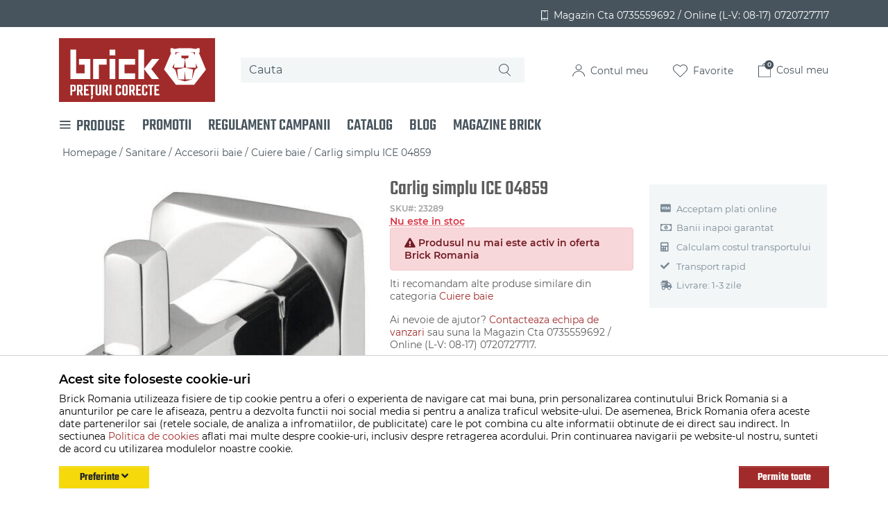

--- FILE ---
content_type: text/html; charset=UTF-8
request_url: https://brick-romania.ro/cuiere-baie/generic/carlig-simplu-ice-04859-bravo-is12528512114/
body_size: 27003
content:
<!DOCTYPE html> <html lang="ro"> <head prefix="og: http://ogp.me/ns# fb: http://ogp.me/ns/fb# product: http://ogp.me/ns/product#"> <meta charset="utf-8"> <meta http-equiv="X-UA-Compatible" content="IE=edge"> <meta name="viewport" content="width=device-width, initial-scale=1, maximum-scale=1, minimum-scale=1, user-scalable=no"> <title>Carlig simplu ICE 04859 - Brick Romania</title> <link rel="icon" href="/views/brick/images/favicons/favicon.ico"> <meta name="robots" content="noindex,noarchive"> <meta name="keywords" content="carlig, simplu, ice, 04859"> <meta name="description" content="Carlig simplu ICE 04859 - Carlig simplu ICE 04859"> <script>
	let debugging = false;
	let is_ssl = (document.location.protocol == 'https:' ? true : false);
	let customerinfo = {
		id: '',
        	};
	let store_ssl_link = 'https://brick-romania.ro';
	let cookie_domain = '.brick-romania.ro';
	let cash_pickup_id = false;
	let store_link = 'https://brick-romania.ro';
	let has_triggered_send = false;
	let order_cookie_name = 'w1ckorder';
	let order_cookie_contents = new Object();
	let checkout_pickup_points_modal = false;
	let new_age_search_suggest = true;
	let search_frontend_provider = '';
				let checkout_email_optional = false;
	let shop_currency = 'RON';
	// layout
	let bs4 = true;
	let scroll_top_height = 55; // fixed nav
	let search_suggest_timeout = 500; // search-box typeahead
	let mega_menu_top = false;
	let menu_top = false;
</script> <script>
		function read_cookie(name) {
			return document.cookie.match('(^|;)\\s*' + name + '\\s*=\\s*([^;]+)')?.pop() || '';
		}

		let consent_params = new URLSearchParams(decodeURIComponent(read_cookie('cookies-consent')));
		function hasCookiesConsent(cookie_type) {
			let val = consent_params.get(cookie_type);
			return (val == 1 ? true : false);
		}
	</script> <meta name="maintenance-mode" content="off"> <meta name="twitter:card" content="summary_large_image"> <meta name="twitter:site" content=""> <meta name="twitter:creator" content=""> <meta name="twitter:title" content="Carlig simplu ICE 04859"> <meta name="twitter:description" content="Carlig simplu ICE 04859"> <meta name="twitter:image:src" content="https://brick-romania.ro/images/products/img_202303151123/23289/full/generic-carlig-simplu-ice-04859-bravo-53236.jpg"> <meta property="og:site_name" content="Brick Romania"> <meta property="og:url" content="https://brick-romania.ro/cuiere-baie/generic/carlig-simplu-ice-04859-bravo-is12528512114/"> <meta property="og:title" content="Carlig simplu ICE 04859"> <meta property="og:description" content="Carlig simplu ICE 04859"> <meta property="og:image" content="https://brick-romania.ro/images/products/img_202303151123/23289/full/generic-carlig-simplu-ice-04859-bravo-53236.jpg"> <meta property="og:image:width" content="500" > <meta property="og:image:height" content="400" > <meta property="og:type" content="product"> <meta property="product:price:amount" content="25.05"> <meta property="product:price:currency" content="RON"> <script>
			
			!function(f,b,e,v,n,t,s)
			{if(f.fbq)return;n=f.fbq=function(){n.callMethod?
			n.callMethod.apply(n,arguments):n.queue.push(arguments)};
			if(!f._fbq)f._fbq=n;n.push=n;n.loaded=!0;n.version='2.0';
			n.queue=[];t=b.createElement(e);t.async=!0;
			t.src=v;s=b.getElementsByTagName(e)[0];
			s.parentNode.insertBefore(t,s)}(window, document,'script',
			'https://connect.facebook.net/en_US/fbevents.js');
			

						fbq('consent', 'revoke');

						fbq('set', 'autoConfig', false, '1664950557201229');
			fbq('init', '1664950557201229');

			fbq('track', 'PageView');
			
								</script> <noscript><img height="1" width="1" style="display:none" src="https://www.facebook.com/tr?id=1664950557201229&ev=PageView&noscript=1"/></noscript> <script>
				var ev = {
											content_type: 'product',
						content_ids: ['23289'],
										value: '25.05',
					currency: 'RON',
					content_name: 'Carlig simplu ICE 04859'
				};

				var evid = {
					eventID: 'b08f7b7f9cc5e4c72c0bb4965b61d629'
				}

				fbq('track', 'ViewContent', ev, evid);

							</script> <link rel="stylesheet" type="text/css" href="/views/brick/styles-bs4/css/bootstrap.css?v=1768479002"> </head> <body data-grid-size="xs"class="not-dev"> <div id="fb-root"></div> <script>(function(d, s, id) {
		var js, fjs = d.getElementsByTagName(s)[0];
		if (d.getElementById(id)) return;
		js = d.createElement(s); js.id = id;
		js.src = "//connect.facebook.net/ro_RO/all.js#xfbml=1";
		js.async = true;
		js.defer = true;
		fjs.parentNode.insertBefore(js, fjs);
	}(document, 'script', 'facebook-jssdk'));</script> <nav id="top-bar" class="bg-secondary py-2"> <div class="container"> <div class="row"> <div class="col-12"> <button type="button" class="d-block p-0 d-md-none navbar-toggler float-left" data-toggle="collapse" data-target="#navbar-categories" aria-expanded="false" aria-controls="navbar-categories"> <span class="sr-only">Afiseaza categoriile</span> <img src="/views/brick/images/icons/hamburger-white.svg?v=1768479002" alt="Brick Romania"> </button> <div class="mobile-logo float-left d-md-none"> <a href="https://brick-romania.ro" title="Brick Romania - Preturi corecte!"> <img class="img-fluid" src="/views/brick/images/logo.svg?v=1768479002" alt="Brick Romania"> </a> </div> <div class="navbar-right d-none d-md-block"> <div class="phone float-right mt-1 text-white"> <a class="text-white font-weight-light" href="tel:0735559692"> <img src="/views/brick/images/icons/phone-small.svg?v=1768479002" alt="Brick Romania"> <span class="ml-1 align-middle">Magazin Cta 0735559692 / </span> </a> <a class="text-white font-weight-light" href="tel:08170720727717"> <span class="align-middle">Online (L-V: 08-17)  0720727717</span> </a> </div> </div> <div class="navbar-right mobile d-md-none"> <button type="button" class="nav-popover collapsed position-relative navbar-toggler float-right" data-toggle="popover" data-target="#cart-content-wrapper" data-placement="bottom" data-title="Cosul de cumparaturi"> <span class="sr-only">Afiseaza cosul</span> <img class="img-fluid d-inline-block header-cart-icon position-relative" src="/views/brick/images/icons/mobile-cart-icon.svg?v=1768479002"> <span class="cart-count badge badge-up badge-secondary position-absolute"></span> </button> <button type="button" class="nav-popover collapsed navbar-toggler float-right" data-toggle="popover" data-target="#account-content-wrapper" data-placement="bottom" data-title="Contul tau"> <span class="sr-only">Afiseaza meniul utilizatorului</span> <img class="img-fluid d-inline-block header-user-icon" src="/views/brick/images/icons/mobile-user-icon.svg?v=1768479002"> </button> <button type="button" class="wishlist-button navbar-toggler float-right d-none" onclick="window.location='/wishlist/0/'"> <img src="/views/brick/images/icons/mobile-wishlist-icon.svg?v=1768479002" class="img-fluid"> </button> </div> </div> </div> </div> </nav> <div class="content-wrapper"> <noscript> <div class="container"> <div class="alert alert-danger pad5" role="alert"> <i class="fas fa-exclamation-triangle"></i>
				Trebuie sa aveti JavaScript activat in browser-ul dvs. pentru a putea folosi toate functionalitatile acestui site.			</div> </div> </noscript> <div class="container-fluid px-0"> <header id="header-content"> <div class="container"> <div class="row align-items-center py-1 py-md-3"> <div class="col-custom-small col-4 col-md-3 hd d-none d-md-block"> <div class="logo"> <a href="https://brick-romania.ro" title="Brick Romania - Preturi corecte!"> <img class="img-fluid" src="/views/brick/images/logo.svg?v=1768479002" alt="Brick Romania"> </a> </div> </div> <div class="col-custom-big col-md-9 mt-1 mt-md-0 hd"> <div class="row"> <div class="search text-right col-12 col-md-7 col-lg-5 col-xl-6 my-2 my-md-0"> <form action="/search/" id="search_form" method="get" class="d-flex"> <i class="fa-spin fas fa-spinner d-none"></i> <div class="input-group"> <input type="text" name="q" id="search-box" class="border-0 form-control bg-light" placeholder="Cauta" accesskey="s" value="" autocomplete="off"> <img class="magnifier-icon position-absolute d-block" src="/views/brick/images/icons/magnifier.svg?v=1768479002" alt="lupa"> </div> <div id="search-suggest" class="text-left d-none card"></div> </form> </div> <div class="right-navbar d-none d-md-flex justify-content-end align-items-center col-12 col-md-5 col-lg-7 col-xl-6 px-xl-0 my-2 my-lg-0"> <a href="javascript:void(0);" class="nav-popover mx-lg-2 mx-xl-3" data-toggle="popover" data-target="#account-content-wrapper" data-placement="bottom" data-title="Contul tau"> <img class="img-fluid d-inline-block header-user-icon px-1" src="/views/brick/images/icons/user-icon.svg?v=1768479002"> <span class="text-secondary header-icon-text d-none d-lg-inline-block">
							Contul meu						</span> </a> <a href="javascript:void(0);" class="wishlist-button mx-2 mx-xl-3" onclick="window.location='/wishlist/g/'"> <img src="/views/brick/images/icons/wishlist-icon.svg?v=1768479002" class="img-fluid px-1"> <span class="header-icon-text fav-text text-secondary d-none d-lg-inline-block">Favorite</span> </a> <a id="navbar-cart" href="javascript:void(0);" class="nav-popover mx-lg-2 mx-xl-3 position-relative" data-toggle="popover" data-target="#cart-content-wrapper" data-placement="bottom" data-title="Cosul de cumparaturi"> <img class="img-fluid d-inline-block header-cart-icon px-1" src="/views/brick/images/icons/cart-icon.svg?v=1768479002"> <span class="header-icon-text text-secondary d-none d-lg-inline-block">Cosul meu</span> <span class="cart-count badge badge-up badge-secondary position-absolute">0</span> </a> </div> </div> </div> </div> </div> </header> </div> <div class="container"> <div class="row"> <div class="col-12"> <nav class="header-navbar navbar p-0"> <ul class="navbar-nav py-1 flex-md-row"> <li class="nav-item pr-4"> <div class="categories-container"> <button class="btn p-0 d-none d-md-flex bg-transparent align-items-center"> <img src="/views/brick/images/icons/hamburger-menu.svg?v=1768479002" alt="Brick Romania"> <h4 class="mb-0 ml-2 text-secondary">PRODUSE</h4> </button> <div class="dropdown-wrapper bg-white d-none pl-0"> <nav id="navbar-categories" class="yamm collapse d-md-block border-0 navbar-full-xs px-2 px-md-0"> <button class="close-menu btn btn-secondary py-0 px-2 d-block d-md-none float-right" data-toggle="collapse" data-target="#navbar-categories"> <i class="fas fa-times"></i> </button> <h3 class="d-block d-md-none">Produse</h3> <ul id="nav-switch" class="nav nav-pills"> <li class="dropdown yamm-fw pl-0 w-100"> <a class="dropdown-toggle d-none d-md-block text-secondary" data-toggle="dropdown" role="button" aria-expanded="false" href="https://brick-romania.ro/uz-gospodaresc/" title="Uz gospodaresc">
						Uz gospodaresc
						<img class="float-right d-none d-md-inline-block mt-1" src="/views/brick/images/icons/arrow-right.svg?v=1768479002" alt="Brick Romania"> </a> <a class="mobile-link float-left d-inline-block d-md-none font-weight-bold text-secondary" href="https://brick-romania.ro/uz-gospodaresc/" title="Uz gospodaresc">
						Uz gospodaresc
					</a> <i class="fas fa-angle-right fa-lg float-right text-primary d-block d-md-none" data-toggle="dropdown" role="button" aria-expanded="false"></i> <div class="dropdown-menu menu-right row" role="menu"> <div class="col-12 col-lg-9"> <ul class="nav columns"> <li class="lvl1 py-0"> <a class="font-weight-light py-1" href="https://brick-romania.ro/detergenti-si-balsamuri-rufe/">
														Detergenti si balsamuri rufe
													</a> </li> <li class="lvl2 py-1 pl-3"> <a class="font-weight-light py-0" href="https://brick-romania.ro/detergenti-rufe/" title="Detergenti rufe">
																&rsaquo; Detergenti rufe
															</a> </li> <li class="lvl2 py-1 pl-3"> <a class="font-weight-light py-0" href="https://brick-romania.ro/solutii-de-scos-pete/" title="Solutii de scos pete">
																&rsaquo; Solutii de scos pete
															</a> </li> <li class="lvl2 py-1 pl-3"> <a class="font-weight-light py-0" href="https://brick-romania.ro/absorbanti-culoare/" title="Absorbanti culoare">
																&rsaquo; Absorbanti culoare
															</a> </li> <li class="lvl2 py-1 pl-3"> <a class="font-weight-light py-0" href="https://brick-romania.ro/balsam-rufe/" title="Balsam rufe">
																&rsaquo; Balsam rufe
															</a> </li> <li class="lvl2 py-1 pl-3"> <a class="font-weight-light py-0" href="https://brick-romania.ro/inalbitor-rufe/" title="Inalbitor rufe">
																&rsaquo; Inalbitor rufe
															</a> </li> <li class="lvl1 py-0"> <a class="font-weight-light py-1" href="https://brick-romania.ro/cosmetice/">
														Cosmetice
													</a> </li> <li class="lvl2 py-1 pl-3"> <a class="font-weight-light py-0" href="https://brick-romania.ro/ingrijire-personala/" title="Ingrijire personala">
																&rsaquo; Ingrijire personala
															</a> </li> <li class="lvl2 py-1 pl-3"> <a class="font-weight-light py-0" href="https://brick-romania.ro/sapun-si-dezinfectanti/" title="Sapun si dezinfectanti">
																&rsaquo; Sapun si dezinfectanti
															</a> </li> <li class="lvl2 py-1 pl-3"> <a class="font-weight-light py-0" href="https://brick-romania.ro/geluri-dus/" title="Geluri dus">
																&rsaquo; Geluri dus
															</a> </li> <li class="lvl2 py-1 pl-3"> <a class="font-weight-light py-0" href="https://brick-romania.ro/sampon-si-balsam-par/" title="Sampon si balsam par">
																&rsaquo; Sampon si balsam par
															</a> </li> <li class="lvl2 py-1 pl-3"> <a class="font-weight-light py-0" href="https://brick-romania.ro/bureti-baie/" title="Bureti baie">
																&rsaquo; Bureti baie
															</a> </li> <li class="lvl1 py-0"> <a class="font-weight-light py-1" href="https://brick-romania.ro/folie-saci/">
														Folie, saci
													</a> </li> <li class="lvl1 py-0"> <a class="font-weight-light py-1" href="https://brick-romania.ro/articole-menaj-casnic/">
														Articole menaj casnic
													</a> </li> <li class="lvl2 py-1 pl-3"> <a class="font-weight-light py-0" href="https://brick-romania.ro/mopuri-si-galeti/" title="Mopuri si galeti">
																&rsaquo; Mopuri si galeti
															</a> </li> <li class="lvl2 py-1 pl-3"> <a class="font-weight-light py-0" href="https://brick-romania.ro/bureti-vase-si-lavete/" title="Bureti vase si lavete">
																&rsaquo; Bureti vase si lavete
															</a> </li> <li class="lvl2 py-1 pl-3"> <a class="font-weight-light py-0" href="https://brick-romania.ro/stergatoare-geamuri/" title="Stergatoare geamuri">
																&rsaquo; Stergatoare geamuri
															</a> </li> <li class="lvl2 py-1 pl-3"> <a class="font-weight-light py-0" href="https://brick-romania.ro/maturi-si-farase/" title="Maturi si farase">
																&rsaquo; Maturi si farase
															</a> </li> <li class="lvl2 py-1 pl-3"> <a class="font-weight-light py-0" href="https://brick-romania.ro/ligheane-si-vanite/" title="Ligheane si vanite">
																&rsaquo; Ligheane si vanite
															</a> </li> <li class="lvl1 py-0"> <a class="font-weight-light py-1" href="https://brick-romania.ro/accesorii-bucatarie-depozitare-organizare-pregatire-si-servire-masa/">
														Accesorii bucatarie (depozitare, organizare, pregatire si servire masa)
													</a> </li> <li class="lvl2 py-1 pl-3"> <a class="font-weight-light py-0" href="https://brick-romania.ro/borcane-si-capace/" title="Borcane si capace">
																&rsaquo; Borcane si capace
															</a> </li> <li class="lvl2 py-1 pl-3"> <a class="font-weight-light py-0" href="https://brick-romania.ro/sticle-si-accesorii/" title="Sticle si accesorii">
																&rsaquo; Sticle si accesorii
															</a> </li> <li class="lvl2 py-1 pl-3"> <a class="font-weight-light py-0" href="https://brick-romania.ro/ustensile-servit-mancarea/" title="Ustensile servit mancarea">
																&rsaquo; Ustensile servit mancarea
															</a> </li> <li class="lvl2 py-1 pl-3"> <a class="font-weight-light py-0" href="https://brick-romania.ro/pahare/" title="Pahare">
																&rsaquo; Pahare
															</a> </li> <li class="lvl2 py-1 pl-3"> <a class="font-weight-light py-0" href="https://brick-romania.ro/cutii-alimente/" title="Cutii alimente">
																&rsaquo; Cutii alimente
															</a> </li> <li class="lvl2 py-1 pl-3"> <a class="font-weight-light py-0" href="https://brick-romania.ro/ustensile-pentru-gatit/" title="Ustensile pentru gatit">
																&rsaquo; Ustensile pentru gatit
															</a> </li> <li class="lvl2 py-1 pl-3"> <a class="font-weight-light py-0" href="https://brick-romania.ro/tigai/" title="Tigai">
																&rsaquo; Tigai
															</a> </li> <li class="lvl2 py-1 pl-3"> <a class="font-weight-light py-0" href="https://brick-romania.ro/cani-cesti/" title="Cani, cesti">
																&rsaquo; Cani, cesti
															</a> </li> <li class="lvl2 py-1 pl-3"> <a class="font-weight-light py-0" href="https://brick-romania.ro/tacamuri/" title="Tacamuri">
																&rsaquo; Tacamuri
															</a> </li> <li class="lvl2 py-1 pl-3"> <a class="font-weight-light py-0" href="https://brick-romania.ro/cosuri-paine-fructe/" title="Cosuri paine, fructe">
																&rsaquo; Cosuri paine, fructe
															</a> </li> <li class="lvl2 py-1 pl-3"> <a class="font-weight-light py-0" href="https://brick-romania.ro/oale-cratite/" title="Oale, cratite">
																&rsaquo; Oale, cratite
															</a> </li> <li class="lvl2 py-1 pl-3"> <a class="font-weight-light py-0" href="https://brick-romania.ro/castroane-si-boluri/" title="Castroane si boluri">
																&rsaquo; Castroane si boluri
															</a> </li> <li class="lvl2 py-1 pl-3"> <a class="font-weight-light py-0" href="https://brick-romania.ro/capace-oale-tigai/" title="Capace oale, tigai">
																&rsaquo; Capace oale, tigai
															</a> </li> <li class="lvl2 py-1 pl-3"> <a class="font-weight-light py-0" href="https://brick-romania.ro/farfurii/" title="Farfurii">
																&rsaquo; Farfurii
															</a> </li> <li class="lvl2 py-1 pl-3"> <a class="font-weight-light py-0" href="https://brick-romania.ro/tavi-platouri/" title="Tavi, platouri">
																&rsaquo; Tavi, platouri
															</a> </li> <li class="lvl2 py-1 pl-3"> <a class="font-weight-light py-0" href="https://brick-romania.ro/strecuratori-palnii/" title="Strecuratori, palnii">
																&rsaquo; Strecuratori, palnii
															</a> </li> <li class="lvl2 py-1 pl-3"> <a class="font-weight-light py-0" href="https://brick-romania.ro/organizatoare-bucatarie/" title="Organizatoare bucatarie">
																&rsaquo; Organizatoare bucatarie
															</a> </li> <li class="lvl2 py-1 pl-3"> <a class="font-weight-light py-0" href="https://brick-romania.ro/tocatoare/" title="Tocatoare">
																&rsaquo; Tocatoare
															</a> </li> <li class="lvl2 py-1 pl-3"> <a class="font-weight-light py-0" href="https://brick-romania.ro/uscatoare-vesela/" title="Uscatoare vesela">
																&rsaquo; Uscatoare vesela
															</a> </li> <li class="lvl2 py-1 pl-3"> <a class="font-weight-light py-0" href="https://brick-romania.ro/accesorii-condimente/" title="Accesorii condimente">
																&rsaquo; Accesorii condimente
															</a> </li> <li class="lvl1 py-0"> <a class="font-weight-light py-1" href="https://brick-romania.ro/produse-de-unica-folosinta-si-din-hartie/">
														Produse de unica folosinta si din hartie
													</a> </li> <li class="lvl2 py-1 pl-3"> <a class="font-weight-light py-0" href="https://brick-romania.ro/folii-si-pungi-alimentare/" title="Folii si pungi alimentare">
																&rsaquo; Folii si pungi alimentare
															</a> </li> <li class="lvl2 py-1 pl-3"> <a class="font-weight-light py-0" href="https://brick-romania.ro/ambalaje/" title="Ambalaje">
																&rsaquo; Ambalaje
															</a> </li> <li class="lvl2 py-1 pl-3"> <a class="font-weight-light py-0" href="https://brick-romania.ro/servetele/" title="Servetele">
																&rsaquo; Servetele
															</a> </li> <li class="lvl2 py-1 pl-3"> <a class="font-weight-light py-0" href="https://brick-romania.ro/hartie-igienica/" title="Hartie igienica">
																&rsaquo; Hartie igienica
															</a> </li> <li class="lvl2 py-1 pl-3"> <a class="font-weight-light py-0" href="https://brick-romania.ro/manusi-latex/" title="Manusi latex">
																&rsaquo; Manusi latex
															</a> </li> <li class="lvl2 py-1 pl-3"> <a class="font-weight-light py-0" href="https://brick-romania.ro/vesela-unica-folosinta/" title="Vesela unica folosinta">
																&rsaquo; Vesela unica folosinta
															</a> </li> <li class="lvl2 py-1 pl-3"> <a class="font-weight-light py-0" href="https://brick-romania.ro/prosoape-bucatarie/" title="Prosoape bucatarie">
																&rsaquo; Prosoape bucatarie
															</a> </li> <li class="lvl1 py-0"> <a class="font-weight-light py-1" href="https://brick-romania.ro/cosuri-de-gunoi-pubele/">
														Cosuri de gunoi, Pubele
													</a> </li> <li class="lvl1 py-0"> <a class="font-weight-light py-1" href="https://brick-romania.ro/mese-de-calcat/">
														Mese de calcat
													</a> </li> <li class="lvl1 py-0"> <a class="font-weight-light py-1" href="https://brick-romania.ro/snur-sfoara-banda-etansare/">
														Snur, sfoara, banda etansare
													</a> </li> <li class="lvl1 py-0"> <a class="font-weight-light py-1" href="https://brick-romania.ro/solutii-curatenie-casa/">
														Solutii curatenie casa
													</a> </li> <li class="lvl2 py-1 pl-3"> <a class="font-weight-light py-0" href="https://brick-romania.ro/solutii-anticalcar/" title="Solutii anticalcar">
																&rsaquo; Solutii anticalcar
															</a> </li> <li class="lvl2 py-1 pl-3"> <a class="font-weight-light py-0" href="https://brick-romania.ro/solutii-de-curatat-bucataria/" title="Solutii de curatat bucataria">
																&rsaquo; Solutii de curatat bucataria
															</a> </li> <li class="lvl2 py-1 pl-3"> <a class="font-weight-light py-0" href="https://brick-romania.ro/curatire-geamuri/" title="Curatire geamuri">
																&rsaquo; Curatire geamuri
															</a> </li> <li class="lvl2 py-1 pl-3"> <a class="font-weight-light py-0" href="https://brick-romania.ro/detergenti-si-dezinfectanti-universali/" title="Detergenti si dezinfectanti universali">
																&rsaquo; Detergenti si dezinfectanti universali
															</a> </li> <li class="lvl2 py-1 pl-3"> <a class="font-weight-light py-0" href="https://brick-romania.ro/intretinere-textile/" title="Intretinere textile">
																&rsaquo; Intretinere textile
															</a> </li> <li class="lvl2 py-1 pl-3"> <a class="font-weight-light py-0" href="https://brick-romania.ro/odorizant-casa/" title="Odorizant casa">
																&rsaquo; Odorizant casa
															</a> </li> <li class="lvl2 py-1 pl-3"> <a class="font-weight-light py-0" href="https://brick-romania.ro/curatire-baie/" title="Curatire baie">
																&rsaquo; Curatire baie
															</a> </li> <li class="lvl2 py-1 pl-3"> <a class="font-weight-light py-0" href="https://brick-romania.ro/desfundat-tevi/" title="Desfundat tevi">
																&rsaquo; Desfundat tevi
															</a> </li> <li class="lvl2 py-1 pl-3"> <a class="font-weight-light py-0" href="https://brick-romania.ro/detergenti-pardoseli/" title="Detergenti pardoseli">
																&rsaquo; Detergenti pardoseli
															</a> </li> <li class="lvl2 py-1 pl-3"> <a class="font-weight-light py-0" href="https://brick-romania.ro/curatire-wc/" title="Curatire WC">
																&rsaquo; Curatire WC
															</a> </li> <li class="lvl2 py-1 pl-3"> <a class="font-weight-light py-0" href="https://brick-romania.ro/solutii-mobila-si-parchet/" title="Solutii mobila si parchet">
																&rsaquo; Solutii mobila si parchet
															</a> </li> <li class="lvl2 py-1 pl-3"> <a class="font-weight-light py-0" href="https://brick-romania.ro/detergenti-vase/" title="Detergenti vase">
																&rsaquo; Detergenti vase
															</a> </li> <li class="lvl2 py-1 pl-3"> <a class="font-weight-light py-0" href="https://brick-romania.ro/solutii-antimucegai/" title="Solutii antimucegai">
																&rsaquo; Solutii antimucegai
															</a> </li> <li class="lvl1 py-0"> <a class="font-weight-light py-1" href="https://brick-romania.ro/uscator-rufe-si-accesorii/">
														Uscator rufe si accesorii
													</a> </li> <li class="lvl1 py-0"> <a class="font-weight-light py-1" href="https://brick-romania.ro/plase/">
														Plase
													</a> </li> <li class="lvl1 py-0"> <a class="font-weight-light py-1" href="https://brick-romania.ro/damigene-si-bidoane/">
														Damigene si bidoane
													</a> </li> <li class="lvl1 py-0"> <a class="font-weight-light py-1" href="https://brick-romania.ro/zdrobitoare-struguri-si-prese/">
														Zdrobitoare struguri si prese
													</a> </li> <li class="lvl1 py-0"> <a class="font-weight-light py-1" href="https://brick-romania.ro/brichete-rumegus-peleti/">
														Brichete rumegus/Peleti
													</a> </li> </ul> </div> <div class="category-banner-dropdown col-lg-3 d-none d-lg-inline-block pr-0"> </div> </div> </li> <li class="dropdown yamm-fw pl-0 w-100"> <a class="dropdown-toggle d-none d-md-block text-secondary" data-toggle="dropdown" role="button" aria-expanded="false" href="https://brick-romania.ro/curte-si-gradina/" title="Curte si gradina">
						Curte si gradina
						<img class="float-right d-none d-md-inline-block mt-1" src="/views/brick/images/icons/arrow-right.svg?v=1768479002" alt="Brick Romania"> </a> <a class="mobile-link float-left d-inline-block d-md-none font-weight-bold text-secondary" href="https://brick-romania.ro/curte-si-gradina/" title="Curte si gradina">
						Curte si gradina
					</a> <i class="fas fa-angle-right fa-lg float-right text-primary d-block d-md-none" data-toggle="dropdown" role="button" aria-expanded="false"></i> <div class="dropdown-menu menu-right row" role="menu"> <div class="col-12 col-lg-9"> <ul class="nav columns"> <li class="lvl1 py-0"> <a class="font-weight-light py-1" href="https://brick-romania.ro/masini-si-unelte-pentru-gradina/">
														Masini si unelte pentru gradina
													</a> </li> <li class="lvl2 py-1 pl-3"> <a class="font-weight-light py-0" href="https://brick-romania.ro/trimmere-si-fire-rezerva/" title="Trimmere si fire rezerva">
																&rsaquo; Trimmere si fire rezerva
															</a> </li> <li class="lvl2 py-1 pl-3"> <a class="font-weight-light py-0" href="https://brick-romania.ro/cazmale/" title="Cazmale">
																&rsaquo; Cazmale
															</a> </li> <li class="lvl2 py-1 pl-3"> <a class="font-weight-light py-0" href="https://brick-romania.ro/lopeti/" title="Lopeti">
																&rsaquo; Lopeti
															</a> </li> <li class="lvl2 py-1 pl-3"> <a class="font-weight-light py-0" href="https://brick-romania.ro/greble/" title="Greble">
																&rsaquo; Greble
															</a> </li> <li class="lvl2 py-1 pl-3"> <a class="font-weight-light py-0" href="https://brick-romania.ro/unelte-mici/" title="Unelte mici">
																&rsaquo; Unelte mici
															</a> </li> <li class="lvl2 py-1 pl-3"> <a class="font-weight-light py-0" href="https://brick-romania.ro/coase/" title="Coase">
																&rsaquo; Coase
															</a> </li> <li class="lvl2 py-1 pl-3"> <a class="font-weight-light py-0" href="https://brick-romania.ro/foarfeci/" title="Foarfeci">
																&rsaquo; Foarfeci
															</a> </li> <li class="lvl2 py-1 pl-3"> <a class="font-weight-light py-0" href="https://brick-romania.ro/sape-si-sapaligi/" title="Sape si sapaligi">
																&rsaquo; Sape si sapaligi
															</a> </li> <li class="lvl2 py-1 pl-3"> <a class="font-weight-light py-0" href="https://brick-romania.ro/furci/" title="Furci">
																&rsaquo; Furci
															</a> </li> <li class="lvl2 py-1 pl-3"> <a class="font-weight-light py-0" href="https://brick-romania.ro/masini-de-tuns-iarba/" title="Masini de tuns iarba">
																&rsaquo; Masini de tuns iarba
															</a> </li> <li class="lvl2 py-1 pl-3"> <a class="font-weight-light py-0" href="https://brick-romania.ro/motocoase/" title="Motocoase">
																&rsaquo; Motocoase
															</a> </li> <li class="lvl2 py-1 pl-3"> <a class="font-weight-light py-0" href="https://brick-romania.ro/motosape/" title="Motosape">
																&rsaquo; Motosape
															</a> </li> <li class="lvl2 py-1 pl-3"> <a class="font-weight-light py-0" href="https://brick-romania.ro/seceri/" title="Seceri">
																&rsaquo; Seceri
															</a> </li> <li class="lvl2 py-1 pl-3"> <a class="font-weight-light py-0" href="https://brick-romania.ro/fierastrau-gradinarit/" title="Fierastrau gradinarit">
																&rsaquo; Fierastrau gradinarit
															</a> </li> <li class="lvl2 py-1 pl-3"> <a class="font-weight-light py-0" href="https://brick-romania.ro/tarnacoape/" title="Tarnacoape">
																&rsaquo; Tarnacoape
															</a> </li> <li class="lvl2 py-1 pl-3"> <a class="font-weight-light py-0" href="https://brick-romania.ro/aspirator-frunze/" title="Aspirator frunze">
																&rsaquo; Aspirator frunze
															</a> </li> <li class="lvl1 py-0"> <a class="font-weight-light py-1" href="https://brick-romania.ro/instalatii-si-accesorii-pentru-irigatii/">
														Instalatii si accesorii pentru irigatii
													</a> </li> <li class="lvl2 py-1 pl-3"> <a class="font-weight-light py-0" href="https://brick-romania.ro/accesorii-irigatii/" title="Accesorii irigatii">
																&rsaquo; Accesorii irigatii
															</a> </li> <li class="lvl2 py-1 pl-3"> <a class="font-weight-light py-0" href="https://brick-romania.ro/furtunuri-gradina/" title="Furtunuri gradina">
																&rsaquo; Furtunuri gradina
															</a> </li> <li class="lvl2 py-1 pl-3"> <a class="font-weight-light py-0" href="https://brick-romania.ro/aspersoare-si-accesorii/" title="Aspersoare si accesorii">
																&rsaquo; Aspersoare si accesorii
															</a> </li> <li class="lvl2 py-1 pl-3"> <a class="font-weight-light py-0" href="https://brick-romania.ro/pistoale-de-stropit/" title="Pistoale de stropit">
																&rsaquo; Pistoale de stropit
															</a> </li> <li class="lvl2 py-1 pl-3"> <a class="font-weight-light py-0" href="https://brick-romania.ro/tuburi-picurare-si-irigatii/" title="Tuburi picurare si irigatii">
																&rsaquo; Tuburi picurare si irigatii
															</a> </li> <li class="lvl2 py-1 pl-3"> <a class="font-weight-light py-0" href="https://brick-romania.ro/kit-uri-irigare-gradina/" title="Kit-uri irigare gradina">
																&rsaquo; Kit-uri irigare gradina
															</a> </li> <li class="lvl2 py-1 pl-3"> <a class="font-weight-light py-0" href="https://brick-romania.ro/ciuperci-de-picurare-si-benzi/" title="Ciuperci de picurare si benzi">
																&rsaquo; Ciuperci de picurare si benzi
															</a> </li> <li class="lvl1 py-0"> <a class="font-weight-light py-1" href="https://brick-romania.ro/combatere-daunatori/">
														Combatere daunatori
													</a> </li> <li class="lvl1 py-0"> <a class="font-weight-light py-1" href="https://brick-romania.ro/scari/">
														Scari
													</a> </li> <li class="lvl1 py-0"> <a class="font-weight-light py-1" href="https://brick-romania.ro/mobilier-gradina-terasa-si-articole-camping/">
														Mobilier gradina, terasa si Articole camping
													</a> </li> <li class="lvl1 py-0"> <a class="font-weight-light py-1" href="https://brick-romania.ro/gratare-si-accesorii-gratar/">
														Gratare si accesorii gratar
													</a> </li> <li class="lvl1 py-0"> <a class="font-weight-light py-1" href="https://brick-romania.ro/decoratiuni-gradina/">
														Decoratiuni gradina
													</a> </li> <li class="lvl1 py-0"> <a class="font-weight-light py-1" href="https://brick-romania.ro/iluminat-exterior-decorativ/">
														Iluminat exterior decorativ
													</a> </li> <li class="lvl1 py-0"> <a class="font-weight-light py-1" href="https://brick-romania.ro/flori-si-plante/">
														Flori si plante
													</a> </li> <li class="lvl2 py-1 pl-3"> <a class="font-weight-light py-0" href="https://brick-romania.ro/ghivece-jardiniere-flori/" title="Ghivece, jardiniere flori">
																&rsaquo; Ghivece, jardiniere flori
															</a> </li> <li class="lvl2 py-1 pl-3"> <a class="font-weight-light py-0" href="https://brick-romania.ro/seminte-si-rasaduri/" title="Seminte si rasaduri">
																&rsaquo; Seminte si rasaduri
															</a> </li> <li class="lvl2 py-1 pl-3"> <a class="font-weight-light py-0" href="https://brick-romania.ro/gazon-si-accesorii/" title="Gazon si accesorii">
																&rsaquo; Gazon si accesorii
															</a> </li> <li class="lvl2 py-1 pl-3"> <a class="font-weight-light py-0" href="https://brick-romania.ro/pamant-flori/" title="Pamant flori">
																&rsaquo; Pamant flori
															</a> </li> <li class="lvl2 py-1 pl-3"> <a class="font-weight-light py-0" href="https://brick-romania.ro/ingrasamant-plante/" title="Ingrasamant plante">
																&rsaquo; Ingrasamant plante
															</a> </li> <li class="lvl1 py-0"> <a class="font-weight-light py-1" href="https://brick-romania.ro/prelate-si-accesorii/">
														Prelate si accesorii
													</a> </li> <li class="lvl1 py-0"> <a class="font-weight-light py-1" href="https://brick-romania.ro/produse-zootehnice/">
														Produse zootehnice
													</a> </li> <li class="lvl1 py-0"> <a class="font-weight-light py-1" href="https://brick-romania.ro/produse-intretinere-piscina/">
														Produse intretinere piscina
													</a> </li> </ul> </div> <div class="category-banner-dropdown col-lg-3 d-none d-lg-inline-block pr-0"> </div> </div> </li> <li class="dropdown yamm-fw pl-0 w-100"> <a class="dropdown-toggle d-none d-md-block text-secondary" data-toggle="dropdown" role="button" aria-expanded="false" href="https://brick-romania.ro/decoratiuni/" title="Decoratiuni">
						Decoratiuni
						<img class="float-right d-none d-md-inline-block mt-1" src="/views/brick/images/icons/arrow-right.svg?v=1768479002" alt="Brick Romania"> </a> <a class="mobile-link float-left d-inline-block d-md-none font-weight-bold text-secondary" href="https://brick-romania.ro/decoratiuni/" title="Decoratiuni">
						Decoratiuni
					</a> <i class="fas fa-angle-right fa-lg float-right text-primary d-block d-md-none" data-toggle="dropdown" role="button" aria-expanded="false"></i> <div class="dropdown-menu menu-right row" role="menu"> <div class="col-12 col-lg-9"> <ul class="nav columns"> <li class="lvl1 py-0"> <a class="font-weight-light py-1" href="https://brick-romania.ro/decoratiuni-pereti/">
														Decoratiuni pereti
													</a> </li> <li class="lvl2 py-1 pl-3"> <a class="font-weight-light py-0" href="https://brick-romania.ro/tapet/" title="Tapet">
																&rsaquo; Tapet
															</a> </li> <li class="lvl2 py-1 pl-3"> <a class="font-weight-light py-0" href="https://brick-romania.ro/adeziv-tapet/" title="Adeziv tapet">
																&rsaquo; Adeziv tapet
															</a> </li> <li class="lvl2 py-1 pl-3"> <a class="font-weight-light py-0" href="https://brick-romania.ro/autocolant/" title="Autocolant">
																&rsaquo; Autocolant
															</a> </li> <li class="lvl1 py-0"> <a class="font-weight-light py-1" href="https://brick-romania.ro/textile/">
														Textile
													</a> </li> <li class="lvl2 py-1 pl-3"> <a class="font-weight-light py-0" href="https://brick-romania.ro/fete-de-perna/" title="Fete de perna">
																&rsaquo; Fete de perna
															</a> </li> <li class="lvl2 py-1 pl-3"> <a class="font-weight-light py-0" href="https://brick-romania.ro/perne/" title="Perne">
																&rsaquo; Perne
															</a> </li> <li class="lvl2 py-1 pl-3"> <a class="font-weight-light py-0" href="https://brick-romania.ro/prosoape/" title="Prosoape">
																&rsaquo; Prosoape
															</a> </li> <li class="lvl2 py-1 pl-3"> <a class="font-weight-light py-0" href="https://brick-romania.ro/fete-de-masa/" title="Fete de masa">
																&rsaquo; Fete de masa
															</a> </li> <li class="lvl2 py-1 pl-3"> <a class="font-weight-light py-0" href="https://brick-romania.ro/paturi-si-cuverturi/" title="Paturi si cuverturi">
																&rsaquo; Paturi si cuverturi
															</a> </li> <li class="lvl2 py-1 pl-3"> <a class="font-weight-light py-0" href="https://brick-romania.ro/pilote/" title="Pilote">
																&rsaquo; Pilote
															</a> </li> <li class="lvl2 py-1 pl-3"> <a class="font-weight-light py-0" href="https://brick-romania.ro/lenjerii-pat/" title="Lenjerii pat">
																&rsaquo; Lenjerii pat
															</a> </li> <li class="lvl2 py-1 pl-3"> <a class="font-weight-light py-0" href="https://brick-romania.ro/cearceafuri-pat/" title="Cearceafuri Pat">
																&rsaquo; Cearceafuri Pat
															</a> </li> <li class="lvl2 py-1 pl-3"> <a class="font-weight-light py-0" href="https://brick-romania.ro/huse-pat/" title="Huse pat">
																&rsaquo; Huse pat
															</a> </li> <li class="lvl1 py-0"> <a class="font-weight-light py-1" href="https://brick-romania.ro/tesaturi-piele-sintetica-si-accesorii/">
														Tesaturi, piele sintetica si accesorii
													</a> </li> <li class="lvl1 py-0"> <a class="font-weight-light py-1" href="https://brick-romania.ro/saltele/">
														Saltele
													</a> </li> <li class="lvl1 py-0"> <a class="font-weight-light py-1" href="https://brick-romania.ro/foi-burete/">
														Foi Burete
													</a> </li> <li class="lvl1 py-0"> <a class="font-weight-light py-1" href="https://brick-romania.ro/elemente-decorative/">
														Elemente decorative
													</a> </li> <li class="lvl2 py-1 pl-3"> <a class="font-weight-light py-0" href="https://brick-romania.ro/accesorii-decorative/" title="Accesorii decorative">
																&rsaquo; Accesorii decorative
															</a> </li> <li class="lvl2 py-1 pl-3"> <a class="font-weight-light py-0" href="https://brick-romania.ro/covorase-intrare/" title="Covorase intrare">
																&rsaquo; Covorase intrare
															</a> </li> <li class="lvl2 py-1 pl-3"> <a class="font-weight-light py-0" href="https://brick-romania.ro/ceasuri/" title="Ceasuri">
																&rsaquo; Ceasuri
															</a> </li> <li class="lvl2 py-1 pl-3"> <a class="font-weight-light py-0" href="https://brick-romania.ro/flori-artificiale/" title="Flori artificiale">
																&rsaquo; Flori artificiale
															</a> </li> <li class="lvl2 py-1 pl-3"> <a class="font-weight-light py-0" href="https://brick-romania.ro/panouri-decorative/" title="Panouri decorative">
																&rsaquo; Panouri decorative
															</a> </li> <li class="lvl2 py-1 pl-3"> <a class="font-weight-light py-0" href="https://brick-romania.ro/tablouri-si-rame-foto/" title="Tablouri si Rame foto">
																&rsaquo; Tablouri si Rame foto
															</a> </li> <li class="lvl1 py-0"> <a class="font-weight-light py-1" href="https://brick-romania.ro/decoratiuni-de-iarna/">
														Decoratiuni de iarna
													</a> </li> <li class="lvl1 py-0"> <a class="font-weight-light py-1" href="https://brick-romania.ro/perdele-si-accesorii/">
														Perdele si accesorii
													</a> </li> <li class="lvl2 py-1 pl-3"> <a class="font-weight-light py-0" href="https://brick-romania.ro/sine-si-accesorii-perdele/" title="Sine si accesorii perdele">
																&rsaquo; Sine si accesorii perdele
															</a> </li> <li class="lvl2 py-1 pl-3"> <a class="font-weight-light py-0" href="https://brick-romania.ro/galerii-si-console-perdele/" title="Galerii si console perdele">
																&rsaquo; Galerii si console perdele
															</a> </li> <li class="lvl2 py-1 pl-3"> <a class="font-weight-light py-0" href="https://brick-romania.ro/perdele/" title="Perdele">
																&rsaquo; Perdele
															</a> </li> <li class="lvl1 py-0"> <a class="font-weight-light py-1" href="https://brick-romania.ro/jaluzele-si-accesorii/">
														Jaluzele si accesorii
													</a> </li> </ul> </div> <div class="category-banner-dropdown col-lg-3 d-none d-lg-inline-block pr-0"> </div> </div> </li> <li class="dropdown yamm-fw pl-0 w-100"> <a class="dropdown-toggle d-none d-md-block text-secondary" data-toggle="dropdown" role="button" aria-expanded="false" href="https://brick-romania.ro/sanitare/" title="Sanitare">
						Sanitare
						<img class="float-right d-none d-md-inline-block mt-1" src="/views/brick/images/icons/arrow-right.svg?v=1768479002" alt="Brick Romania"> </a> <a class="mobile-link float-left d-inline-block d-md-none font-weight-bold text-secondary" href="https://brick-romania.ro/sanitare/" title="Sanitare">
						Sanitare
					</a> <i class="fas fa-angle-right fa-lg float-right text-primary d-block d-md-none" data-toggle="dropdown" role="button" aria-expanded="false"></i> <div class="dropdown-menu menu-right row" role="menu"> <div class="col-12 col-lg-9"> <ul class="nav columns"> <li class="lvl1 py-0"> <a class="font-weight-light py-1" href="https://brick-romania.ro/accesorii-baie/">
														Accesorii baie
													</a> </li> <li class="lvl2 py-1 pl-3"> <a class="font-weight-light py-0" href="https://brick-romania.ro/perii-si-suporturi-wc/" title="perii si suporturi wc">
																&rsaquo; perii si suporturi wc
															</a> </li> <li class="lvl2 py-1 pl-3"> <a class="font-weight-light py-0" href="https://brick-romania.ro/covorase-baie/" title="Covorase baie">
																&rsaquo; Covorase baie
															</a> </li> <li class="lvl2 py-1 pl-3"> <a class="font-weight-light py-0" href="https://brick-romania.ro/accesorii-baterii-dus/" title="Accesorii baterii dus">
																&rsaquo; Accesorii baterii dus
															</a> </li> <li class="lvl2 py-1 pl-3"> <a class="font-weight-light py-0" href="https://brick-romania.ro/seturi-fixare-obiecte-sanitare/" title="Seturi fixare obiecte sanitare">
																&rsaquo; Seturi fixare obiecte sanitare
															</a> </li> <li class="lvl2 py-1 pl-3"> <a class="font-weight-light py-0" href="https://brick-romania.ro/suport-pahar/" title="Suport pahar">
																&rsaquo; Suport pahar
															</a> </li> <li class="lvl2 py-1 pl-3"> <a class="font-weight-light py-0" href="https://brick-romania.ro/sapuniere/" title="Sapuniere">
																&rsaquo; Sapuniere
															</a> </li> <li class="lvl2 py-1 pl-3"> <a class="font-weight-light py-0" href="https://brick-romania.ro/cuiere-baie/" title="Cuiere baie">
																&rsaquo; Cuiere baie
															</a> </li> <li class="lvl2 py-1 pl-3"> <a class="font-weight-light py-0" href="https://brick-romania.ro/cantare-baie/" title="Cantare baie">
																&rsaquo; Cantare baie
															</a> </li> <li class="lvl2 py-1 pl-3"> <a class="font-weight-light py-0" href="https://brick-romania.ro/furtunuri-de-dus/" title="Furtunuri de dus">
																&rsaquo; Furtunuri de dus
															</a> </li> <li class="lvl2 py-1 pl-3"> <a class="font-weight-light py-0" href="https://brick-romania.ro/dispensere/" title="Dispensere">
																&rsaquo; Dispensere
															</a> </li> <li class="lvl2 py-1 pl-3"> <a class="font-weight-light py-0" href="https://brick-romania.ro/dozatoare-sapun-lichid/" title="Dozatoare sapun lichid">
																&rsaquo; Dozatoare sapun lichid
															</a> </li> <li class="lvl2 py-1 pl-3"> <a class="font-weight-light py-0" href="https://brick-romania.ro/suporturi-prosoape/" title="Suporturi prosoape">
																&rsaquo; Suporturi prosoape
															</a> </li> <li class="lvl2 py-1 pl-3"> <a class="font-weight-light py-0" href="https://brick-romania.ro/suporturi-hartie-igienica/" title="Suporturi hartie igienica">
																&rsaquo; Suporturi hartie igienica
															</a> </li> <li class="lvl2 py-1 pl-3"> <a class="font-weight-light py-0" href="https://brick-romania.ro/cosuri-gunoi/" title="Cosuri gunoi">
																&rsaquo; Cosuri gunoi
															</a> </li> <li class="lvl2 py-1 pl-3"> <a class="font-weight-light py-0" href="https://brick-romania.ro/perdele-dus-si-accesorii/" title="Perdele dus si accesorii">
																&rsaquo; Perdele dus si accesorii
															</a> </li> <li class="lvl2 py-1 pl-3"> <a class="font-weight-light py-0" href="https://brick-romania.ro/etajere-baie/" title="Etajere baie">
																&rsaquo; Etajere baie
															</a> </li> <li class="lvl1 py-0"> <a class="font-weight-light py-1" href="https://brick-romania.ro/baterii/">
														Baterii
													</a> </li> <li class="lvl2 py-1 pl-3"> <a class="font-weight-light py-0" href="https://brick-romania.ro/baterii-dus/" title="Baterii dus">
																&rsaquo; Baterii dus
															</a> </li> <li class="lvl2 py-1 pl-3"> <a class="font-weight-light py-0" href="https://brick-romania.ro/baterii-bucatarie/" title="Baterii bucatarie">
																&rsaquo; Baterii bucatarie
															</a> </li> <li class="lvl2 py-1 pl-3"> <a class="font-weight-light py-0" href="https://brick-romania.ro/baterii-bideu/" title="Baterii bideu">
																&rsaquo; Baterii bideu
															</a> </li> <li class="lvl2 py-1 pl-3"> <a class="font-weight-light py-0" href="https://brick-romania.ro/baterii-lavoar/" title="Baterii Lavoar">
																&rsaquo; Baterii Lavoar
															</a> </li> <li class="lvl2 py-1 pl-3"> <a class="font-weight-light py-0" href="https://brick-romania.ro/baterii-cada/" title="Baterii cada">
																&rsaquo; Baterii cada
															</a> </li> <li class="lvl2 py-1 pl-3"> <a class="font-weight-light py-0" href="https://brick-romania.ro/accesorii-baterii/" title="Accesorii-baterii">
																&rsaquo; Accesorii-baterii
															</a> </li> <li class="lvl1 py-0"> <a class="font-weight-light py-1" href="https://brick-romania.ro/obiecte-sanitare/">
														Obiecte sanitare
													</a> </li> <li class="lvl2 py-1 pl-3"> <a class="font-weight-light py-0" href="https://brick-romania.ro/rezervor-wc/" title="Rezervor WC">
																&rsaquo; Rezervor WC
															</a> </li> <li class="lvl2 py-1 pl-3"> <a class="font-weight-light py-0" href="https://brick-romania.ro/capace-wc-si-bideu/" title="Capace WC si bideu">
																&rsaquo; Capace WC si bideu
															</a> </li> <li class="lvl2 py-1 pl-3"> <a class="font-weight-light py-0" href="https://brick-romania.ro/cazi-baie/" title="Cazi baie">
																&rsaquo; Cazi baie
															</a> </li> <li class="lvl2 py-1 pl-3"> <a class="font-weight-light py-0" href="https://brick-romania.ro/chiuvete-bucatarie/" title="Chiuvete bucatarie">
																&rsaquo; Chiuvete bucatarie
															</a> </li> <li class="lvl2 py-1 pl-3"> <a class="font-weight-light py-0" href="https://brick-romania.ro/cabine-dus/" title="Cabine dus">
																&rsaquo; Cabine dus
															</a> </li> <li class="lvl2 py-1 pl-3"> <a class="font-weight-light py-0" href="https://brick-romania.ro/lavoare/" title="Lavoare">
																&rsaquo; Lavoare
															</a> </li> <li class="lvl2 py-1 pl-3"> <a class="font-weight-light py-0" href="https://brick-romania.ro/vas-wc/" title="Vas WC">
																&rsaquo; Vas WC
															</a> </li> <li class="lvl1 py-0"> <a class="font-weight-light py-1" href="https://brick-romania.ro/instalatii-tehnico-sanitare/">
														Instalatii Tehnico-Sanitare
													</a> </li> <li class="lvl2 py-1 pl-3"> <a class="font-weight-light py-0" href="https://brick-romania.ro/pompe-de-circulatie/" title="Pompe de circulatie">
																&rsaquo; Pompe de circulatie
															</a> </li> <li class="lvl2 py-1 pl-3"> <a class="font-weight-light py-0" href="https://brick-romania.ro/racorduri/" title="Racorduri">
																&rsaquo; Racorduri
															</a> </li> <li class="lvl2 py-1 pl-3"> <a class="font-weight-light py-0" href="https://brick-romania.ro/sisteme-filtrare/" title="Sisteme filtrare">
																&rsaquo; Sisteme filtrare
															</a> </li> <li class="lvl2 py-1 pl-3"> <a class="font-weight-light py-0" href="https://brick-romania.ro/rigole-dus/" title="Rigole dus">
																&rsaquo; Rigole dus
															</a> </li> <li class="lvl2 py-1 pl-3"> <a class="font-weight-light py-0" href="https://brick-romania.ro/sisteme-de-scurgere-interioara/" title="Sisteme de scurgere interioara">
																&rsaquo; Sisteme de scurgere interioara
															</a> </li> <li class="lvl2 py-1 pl-3"> <a class="font-weight-light py-0" href="https://brick-romania.ro/sifoane-pardoseala/" title="Sifoane pardoseala">
																&rsaquo; Sifoane pardoseala
															</a> </li> <li class="lvl2 py-1 pl-3"> <a class="font-weight-light py-0" href="https://brick-romania.ro/furtunuri/" title="Furtunuri">
																&rsaquo; Furtunuri
															</a> </li> <li class="lvl2 py-1 pl-3"> <a class="font-weight-light py-0" href="https://brick-romania.ro/vase-de-expansiune/" title="Vase de expansiune">
																&rsaquo; Vase de expansiune
															</a> </li> <li class="lvl2 py-1 pl-3"> <a class="font-weight-light py-0" href="https://brick-romania.ro/sisteme-de-ventilatie/" title="Sisteme de ventilatie">
																&rsaquo; Sisteme de ventilatie
															</a> </li> <li class="lvl2 py-1 pl-3"> <a class="font-weight-light py-0" href="https://brick-romania.ro/robineti-sanitare/" title="Robineti-sanitare">
																&rsaquo; Robineti-sanitare
															</a> </li> <li class="lvl1 py-0"> <a class="font-weight-light py-1" href="https://brick-romania.ro/radiatoare-si-accesorii/">
														Radiatoare si accesorii
													</a> </li> <li class="lvl1 py-0"> <a class="font-weight-light py-1" href="https://brick-romania.ro/panouri-solare/">
														Panouri solare
													</a> </li> </ul> </div> <div class="category-banner-dropdown col-lg-3 d-none d-lg-inline-block pr-0"> </div> </div> </li> <li class="dropdown yamm-fw pl-0 w-100"> <a class="dropdown-toggle d-none d-md-block text-secondary" data-toggle="dropdown" role="button" aria-expanded="false" href="https://brick-romania.ro/tubulatura/" title="Tubulatura">
						Tubulatura
						<img class="float-right d-none d-md-inline-block mt-1" src="/views/brick/images/icons/arrow-right.svg?v=1768479002" alt="Brick Romania"> </a> <a class="mobile-link float-left d-inline-block d-md-none font-weight-bold text-secondary" href="https://brick-romania.ro/tubulatura/" title="Tubulatura">
						Tubulatura
					</a> <i class="fas fa-angle-right fa-lg float-right text-primary d-block d-md-none" data-toggle="dropdown" role="button" aria-expanded="false"></i> <div class="dropdown-menu menu-right row" role="menu"> <div class="col-12 col-lg-9"> <ul class="nav columns"> <li class="lvl1 py-0"> <a class="font-weight-light py-1" href="https://brick-romania.ro/tevi-si-fitinguri-pp/">
														Tevi si fitinguri PP
													</a> </li> <li class="lvl2 py-1 pl-3"> <a class="font-weight-light py-0" href="https://brick-romania.ro/fitinguri-tevi-pp/" title="Fitinguri tevi PP">
																&rsaquo; Fitinguri tevi PP
															</a> </li> <li class="lvl2 py-1 pl-3"> <a class="font-weight-light py-0" href="https://brick-romania.ro/tevi-tuburi-pp/" title="Tevi/Tuburi PP">
																&rsaquo; Tevi/Tuburi PP
															</a> </li> <li class="lvl1 py-0"> <a class="font-weight-light py-1" href="https://brick-romania.ro/robineti/">
														Robineti
													</a> </li> <li class="lvl2 py-1 pl-3"> <a class="font-weight-light py-0" href="https://brick-romania.ro/robineti-apa/" title="Robineti apa">
																&rsaquo; Robineti apa
															</a> </li> <li class="lvl2 py-1 pl-3"> <a class="font-weight-light py-0" href="https://brick-romania.ro/robineti-gaz/" title="Robineti gaz">
																&rsaquo; Robineti gaz
															</a> </li> <li class="lvl1 py-0"> <a class="font-weight-light py-1" href="https://brick-romania.ro/tevi-fitinguri-compresie-drenaj-accesorii-pehd/">
														Tevi, fitinguri compresie, drenaj, accesorii (PEHD)
													</a> </li> <li class="lvl2 py-1 pl-3"> <a class="font-weight-light py-0" href="https://brick-romania.ro/tuburi-pehd/" title="Tuburi PEHD">
																&rsaquo; Tuburi PEHD
															</a> </li> <li class="lvl2 py-1 pl-3"> <a class="font-weight-light py-0" href="https://brick-romania.ro/fitinguri-pehd/" title="Fitinguri PEHD">
																&rsaquo; Fitinguri PEHD
															</a> </li> <li class="lvl1 py-0"> <a class="font-weight-light py-1" href="https://brick-romania.ro/canalizare/">
														Canalizare
													</a> </li> <li class="lvl2 py-1 pl-3"> <a class="font-weight-light py-0" href="https://brick-romania.ro/capace-si-rame-camin/" title="Capace si rame camin">
																&rsaquo; Capace si rame camin
															</a> </li> <li class="lvl2 py-1 pl-3"> <a class="font-weight-light py-0" href="https://brick-romania.ro/rigole-si-accesorii/" title="Rigole si accesorii">
																&rsaquo; Rigole si accesorii
															</a> </li> <li class="lvl2 py-1 pl-3"> <a class="font-weight-light py-0" href="https://brick-romania.ro/camine-si-gratare-camin/" title="Camine si gratare camin">
																&rsaquo; Camine si gratare camin
															</a> </li> <li class="lvl2 py-1 pl-3"> <a class="font-weight-light py-0" href="https://brick-romania.ro/piese-bransare/" title="Piese bransare">
																&rsaquo; Piese bransare
															</a> </li> <li class="lvl2 py-1 pl-3"> <a class="font-weight-light py-0" href="https://brick-romania.ro/piese-de-capat/" title="Piese de capat">
																&rsaquo; Piese de capat
															</a> </li> <li class="lvl2 py-1 pl-3"> <a class="font-weight-light py-0" href="https://brick-romania.ro/clapete-antiretur/" title="Clapete antiretur">
																&rsaquo; Clapete antiretur
															</a> </li> <li class="lvl1 py-0"> <a class="font-weight-light py-1" href="https://brick-romania.ro/incalzire-in-pardoseala/">
														Incalzire in pardoseala
													</a> </li> <li class="lvl2 py-1 pl-3"> <a class="font-weight-light py-0" href="https://brick-romania.ro/kit-incalzire-pardoseala/" title="Kit incalzire pardoseala">
																&rsaquo; Kit incalzire pardoseala
															</a> </li> <li class="lvl2 py-1 pl-3"> <a class="font-weight-light py-0" href="https://brick-romania.ro/distribuitori/" title="Distribuitori">
																&rsaquo; Distribuitori
															</a> </li> <li class="lvl1 py-0"> <a class="font-weight-light py-1" href="https://brick-romania.ro/accesorii-pentru-tubulatura/">
														Accesorii pentru tubulatura
													</a> </li> <li class="lvl2 py-1 pl-3"> <a class="font-weight-light py-0" href="https://brick-romania.ro/stuturi/" title="Stuturi">
																&rsaquo; Stuturi
															</a> </li> <li class="lvl2 py-1 pl-3"> <a class="font-weight-light py-0" href="https://brick-romania.ro/teuri/" title="Teuri">
																&rsaquo; Teuri
															</a> </li> <li class="lvl2 py-1 pl-3"> <a class="font-weight-light py-0" href="https://brick-romania.ro/coliere/" title="Coliere">
																&rsaquo; Coliere
															</a> </li> <li class="lvl2 py-1 pl-3"> <a class="font-weight-light py-0" href="https://brick-romania.ro/dopuri/" title="Dopuri">
																&rsaquo; Dopuri
															</a> </li> <li class="lvl2 py-1 pl-3"> <a class="font-weight-light py-0" href="https://brick-romania.ro/coturi/" title="Coturi">
																&rsaquo; Coturi
															</a> </li> <li class="lvl2 py-1 pl-3"> <a class="font-weight-light py-0" href="https://brick-romania.ro/reductii/" title="Reductii">
																&rsaquo; Reductii
															</a> </li> <li class="lvl2 py-1 pl-3"> <a class="font-weight-light py-0" href="https://brick-romania.ro/conectori-si-adaptoare/" title="Conectori si adaptoare">
																&rsaquo; Conectori si adaptoare
															</a> </li> <li class="lvl2 py-1 pl-3"> <a class="font-weight-light py-0" href="https://brick-romania.ro/ramificatii/" title="Ramificatii">
																&rsaquo; Ramificatii
															</a> </li> <li class="lvl2 py-1 pl-3"> <a class="font-weight-light py-0" href="https://brick-romania.ro/nipluri/" title="Nipluri">
																&rsaquo; Nipluri
															</a> </li> <li class="lvl2 py-1 pl-3"> <a class="font-weight-light py-0" href="https://brick-romania.ro/sifoane/" title="Sifoane">
																&rsaquo; Sifoane
															</a> </li> <li class="lvl2 py-1 pl-3"> <a class="font-weight-light py-0" href="https://brick-romania.ro/supape/" title="Supape">
																&rsaquo; Supape
															</a> </li> <li class="lvl2 py-1 pl-3"> <a class="font-weight-light py-0" href="https://brick-romania.ro/garnituri-etansare/" title="Garnituri etansare">
																&rsaquo; Garnituri etansare
															</a> </li> <li class="lvl1 py-0"> <a class="font-weight-light py-1" href="https://brick-romania.ro/articole-de-lipit-taiat-si-consumabile/">
														Articole de lipit, taiat si consumabile
													</a> </li> <li class="lvl2 py-1 pl-3"> <a class="font-weight-light py-0" href="https://brick-romania.ro/articole-de-lipit-si-taiat-tubulatura/" title="Articole de lipit si taiat tubulatura">
																&rsaquo; Articole de lipit si taiat tubulatura
															</a> </li> <li class="lvl2 py-1 pl-3"> <a class="font-weight-light py-0" href="https://brick-romania.ro/consumabile-pentru-lipire-etansare/" title="Consumabile pentru lipire/etansare">
																&rsaquo; Consumabile pentru lipire/etansare
															</a> </li> <li class="lvl1 py-0"> <a class="font-weight-light py-1" href="https://brick-romania.ro/tevi-si-fitinguri-pexal/">
														Tevi si fitinguri Pexal
													</a> </li> <li class="lvl2 py-1 pl-3"> <a class="font-weight-light py-0" href="https://brick-romania.ro/fitinguri-pexal/" title="Fitinguri Pexal">
																&rsaquo; Fitinguri Pexal
															</a> </li> <li class="lvl2 py-1 pl-3"> <a class="font-weight-light py-0" href="https://brick-romania.ro/tevi-pexal/" title="Tevi Pexal">
																&rsaquo; Tevi Pexal
															</a> </li> <li class="lvl1 py-0"> <a class="font-weight-light py-1" href="https://brick-romania.ro/tevi-si-fitinguri-ppr/">
														Tevi si fitinguri PPR
													</a> </li> <li class="lvl2 py-1 pl-3"> <a class="font-weight-light py-0" href="https://brick-romania.ro/robineti-ppr/" title="Robineti PPR">
																&rsaquo; Robineti PPR
															</a> </li> <li class="lvl2 py-1 pl-3"> <a class="font-weight-light py-0" href="https://brick-romania.ro/fitinguri-tevi-ppr/" title="Fitinguri tevi PPR">
																&rsaquo; Fitinguri tevi PPR
															</a> </li> <li class="lvl2 py-1 pl-3"> <a class="font-weight-light py-0" href="https://brick-romania.ro/tevi-ppr/" title="Tevi PPR">
																&rsaquo; Tevi PPR
															</a> </li> <li class="lvl1 py-0"> <a class="font-weight-light py-1" href="https://brick-romania.ro/tevi-si-fitinguri-pvc/">
														Tevi si fitinguri PVC
													</a> </li> <li class="lvl2 py-1 pl-3"> <a class="font-weight-light py-0" href="https://brick-romania.ro/fitinguri-tevi-pvc/" title="Fitinguri tevi PVC">
																&rsaquo; Fitinguri tevi PVC
															</a> </li> <li class="lvl2 py-1 pl-3"> <a class="font-weight-light py-0" href="https://brick-romania.ro/tevi-pvc/" title="Tevi PVC">
																&rsaquo; Tevi PVC
															</a> </li> <li class="lvl1 py-0"> <a class="font-weight-light py-1" href="https://brick-romania.ro/tevi-si-fitinguri-compresie-drenaj-accesorii-cupru-alama-bronz/">
														Tevi si fitinguri compresie/drenaj/accesorii (cupru/alama/bronz)
													</a> </li> <li class="lvl2 py-1 pl-3"> <a class="font-weight-light py-0" href="https://brick-romania.ro/fitinguri-cupru-alama-bronz/" title="Fitinguri cupru/alama/bronz">
																&rsaquo; Fitinguri cupru/alama/bronz
															</a> </li> <li class="lvl2 py-1 pl-3"> <a class="font-weight-light py-0" href="https://brick-romania.ro/tevi-cupru/" title="Tevi Cupru">
																&rsaquo; Tevi Cupru
															</a> </li> <li class="lvl1 py-0"> <a class="font-weight-light py-1" href="https://brick-romania.ro/tuburi-pe/">
														Tuburi PE
													</a> </li> </ul> </div> <div class="category-banner-dropdown col-lg-3 d-none d-lg-inline-block pr-0"> </div> </div> </li> <li class="dropdown yamm-fw pl-0 w-100"> <a class="dropdown-toggle d-none d-md-block text-secondary" data-toggle="dropdown" role="button" aria-expanded="false" href="https://brick-romania.ro/mobilier/" title="Mobilier">
						Mobilier
						<img class="float-right d-none d-md-inline-block mt-1" src="/views/brick/images/icons/arrow-right.svg?v=1768479002" alt="Brick Romania"> </a> <a class="mobile-link float-left d-inline-block d-md-none font-weight-bold text-secondary" href="https://brick-romania.ro/mobilier/" title="Mobilier">
						Mobilier
					</a> <i class="fas fa-angle-right fa-lg float-right text-primary d-block d-md-none" data-toggle="dropdown" role="button" aria-expanded="false"></i> <div class="dropdown-menu menu-right row" role="menu"> <div class="col-12 col-lg-9"> <ul class="nav columns"> <li class="lvl1 py-0"> <a class="font-weight-light py-1" href="https://brick-romania.ro/mobilier-baie/">
														Mobilier Baie
													</a> </li> <li class="lvl2 py-1 pl-3"> <a class="font-weight-light py-0" href="https://brick-romania.ro/dulapuri-baie/" title="Dulapuri baie">
																&rsaquo; Dulapuri baie
															</a> </li> <li class="lvl2 py-1 pl-3"> <a class="font-weight-light py-0" href="https://brick-romania.ro/seturi-mobilier-baie/" title="Seturi mobilier baie">
																&rsaquo; Seturi mobilier baie
															</a> </li> <li class="lvl2 py-1 pl-3"> <a class="font-weight-light py-0" href="https://brick-romania.ro/oglinzi-baie/" title="Oglinzi baie">
																&rsaquo; Oglinzi baie
															</a> </li> <li class="lvl1 py-0"> <a class="font-weight-light py-1" href="https://brick-romania.ro/mobilier-living/">
														Mobilier living
													</a> </li> <li class="lvl2 py-1 pl-3"> <a class="font-weight-light py-0" href="https://brick-romania.ro/console-perete/" title="Console perete">
																&rsaquo; Console perete
															</a> </li> <li class="lvl2 py-1 pl-3"> <a class="font-weight-light py-0" href="https://brick-romania.ro/biblioteci/" title="Biblioteci">
																&rsaquo; Biblioteci
															</a> </li> <li class="lvl2 py-1 pl-3"> <a class="font-weight-light py-0" href="https://brick-romania.ro/comode-tv/" title="Comode TV">
																&rsaquo; Comode TV
															</a> </li> <li class="lvl2 py-1 pl-3"> <a class="font-weight-light py-0" href="https://brick-romania.ro/masute-cafea/" title="Masute cafea">
																&rsaquo; Masute cafea
															</a> </li> <li class="lvl2 py-1 pl-3"> <a class="font-weight-light py-0" href="https://brick-romania.ro/canapele/" title="Canapele">
																&rsaquo; Canapele
															</a> </li> <li class="lvl2 py-1 pl-3"> <a class="font-weight-light py-0" href="https://brick-romania.ro/tabureti/" title="Tabureti">
																&rsaquo; Tabureti
															</a> </li> <li class="lvl2 py-1 pl-3"> <a class="font-weight-light py-0" href="https://brick-romania.ro/etajere/" title="Etajere">
																&rsaquo; Etajere
															</a> </li> <li class="lvl1 py-0"> <a class="font-weight-light py-1" href="https://brick-romania.ro/organizatoare-metalice-plastic/">
														Organizatoare metalice/plastic
													</a> </li> <li class="lvl1 py-0"> <a class="font-weight-light py-1" href="https://brick-romania.ro/mobilier-dormitor/">
														Mobilier dormitor
													</a> </li> <li class="lvl2 py-1 pl-3"> <a class="font-weight-light py-0" href="https://brick-romania.ro/dulapuri/" title="Dulapuri">
																&rsaquo; Dulapuri
															</a> </li> <li class="lvl2 py-1 pl-3"> <a class="font-weight-light py-0" href="https://brick-romania.ro/paturi/" title="Paturi">
																&rsaquo; Paturi
															</a> </li> <li class="lvl1 py-0"> <a class="font-weight-light py-1" href="https://brick-romania.ro/mobilier-bucatarie/">
														Mobilier bucatarie
													</a> </li> <li class="lvl2 py-1 pl-3"> <a class="font-weight-light py-0" href="https://brick-romania.ro/mese/" title="Mese">
																&rsaquo; Mese
															</a> </li> <li class="lvl2 py-1 pl-3"> <a class="font-weight-light py-0" href="https://brick-romania.ro/scaune/" title="Scaune">
																&rsaquo; Scaune
															</a> </li> <li class="lvl2 py-1 pl-3"> <a class="font-weight-light py-0" href="https://brick-romania.ro/bucatarii-modulare/" title="Bucatarii modulare">
																&rsaquo; Bucatarii modulare
															</a> </li> <li class="lvl1 py-0"> <a class="font-weight-light py-1" href="https://brick-romania.ro/mobilier-hol/">
														Mobilier hol
													</a> </li> <li class="lvl1 py-0"> <a class="font-weight-light py-1" href="https://brick-romania.ro/mobilier-birou/">
														Mobilier birou
													</a> </li> <li class="lvl2 py-1 pl-3"> <a class="font-weight-light py-0" href="https://brick-romania.ro/scaune-birou/" title="Scaune birou">
																&rsaquo; Scaune birou
															</a> </li> </ul> </div> <div class="category-banner-dropdown col-lg-3 d-none d-lg-inline-block pr-0"> </div> </div> </li> <li class="dropdown yamm-fw pl-0 w-100"> <a class="dropdown-toggle d-none d-md-block text-secondary" data-toggle="dropdown" role="button" aria-expanded="false" href="https://brick-romania.ro/feronerie/" title="Feronerie">
						Feronerie
						<img class="float-right d-none d-md-inline-block mt-1" src="/views/brick/images/icons/arrow-right.svg?v=1768479002" alt="Brick Romania"> </a> <a class="mobile-link float-left d-inline-block d-md-none font-weight-bold text-secondary" href="https://brick-romania.ro/feronerie/" title="Feronerie">
						Feronerie
					</a> <i class="fas fa-angle-right fa-lg float-right text-primary d-block d-md-none" data-toggle="dropdown" role="button" aria-expanded="false"></i> <div class="dropdown-menu menu-right row" role="menu"> <div class="col-12 col-lg-9"> <ul class="nav columns"> <li class="lvl1 py-0"> <a class="font-weight-light py-1" href="https://brick-romania.ro/feronerie-pentru-usi-porti/">
														Feronerie pentru usi/porti
													</a> </li> <li class="lvl2 py-1 pl-3"> <a class="font-weight-light py-0" href="https://brick-romania.ro/opritori/" title="Opritori">
																&rsaquo; Opritori
															</a> </li> <li class="lvl2 py-1 pl-3"> <a class="font-weight-light py-0" href="https://brick-romania.ro/zavoare/" title="Zavoare">
																&rsaquo; Zavoare
															</a> </li> <li class="lvl2 py-1 pl-3"> <a class="font-weight-light py-0" href="https://brick-romania.ro/lacate/" title="Lacate">
																&rsaquo; Lacate
															</a> </li> <li class="lvl2 py-1 pl-3"> <a class="font-weight-light py-0" href="https://brick-romania.ro/cifre-si-litere-pentru-usi/" title="Cifre si litere pentru usi">
																&rsaquo; Cifre si litere pentru usi
															</a> </li> <li class="lvl2 py-1 pl-3"> <a class="font-weight-light py-0" href="https://brick-romania.ro/balamale/" title="Balamale">
																&rsaquo; Balamale
															</a> </li> <li class="lvl2 py-1 pl-3"> <a class="font-weight-light py-0" href="https://brick-romania.ro/accesorii-porti-culisante/" title="Accesorii porti culisante">
																&rsaquo; Accesorii porti culisante
															</a> </li> <li class="lvl2 py-1 pl-3"> <a class="font-weight-light py-0" href="https://brick-romania.ro/cilindri-si-incuietori/" title="Cilindri si incuietori">
																&rsaquo; Cilindri si incuietori
															</a> </li> <li class="lvl2 py-1 pl-3"> <a class="font-weight-light py-0" href="https://brick-romania.ro/amortizoare/" title="Amortizoare">
																&rsaquo; Amortizoare
															</a> </li> <li class="lvl2 py-1 pl-3"> <a class="font-weight-light py-0" href="https://brick-romania.ro/vizoare/" title="Vizoare">
																&rsaquo; Vizoare
															</a> </li> <li class="lvl2 py-1 pl-3"> <a class="font-weight-light py-0" href="https://brick-romania.ro/broaste-usi/" title="Broaste usi">
																&rsaquo; Broaste usi
															</a> </li> <li class="lvl2 py-1 pl-3"> <a class="font-weight-light py-0" href="https://brick-romania.ro/rozete-usi/" title="Rozete usi">
																&rsaquo; Rozete usi
															</a> </li> <li class="lvl1 py-0"> <a class="font-weight-light py-1" href="https://brick-romania.ro/sisteme-de-tractare-si-ancorare/">
														Sisteme de tractare si ancorare
													</a> </li> <li class="lvl2 py-1 pl-3"> <a class="font-weight-light py-0" href="https://brick-romania.ro/carabine/" title="Carabine">
																&rsaquo; Carabine
															</a> </li> <li class="lvl2 py-1 pl-3"> <a class="font-weight-light py-0" href="https://brick-romania.ro/lanturi-si-accesorii/" title="Lanturi si accesorii">
																&rsaquo; Lanturi si accesorii
															</a> </li> <li class="lvl2 py-1 pl-3"> <a class="font-weight-light py-0" href="https://brick-romania.ro/bride-si-clipsuri-de-fixare/" title="Bride si clipsuri de fixare">
																&rsaquo; Bride si clipsuri de fixare
															</a> </li> <li class="lvl2 py-1 pl-3"> <a class="font-weight-light py-0" href="https://brick-romania.ro/cabluri/" title="Cabluri">
																&rsaquo; Cabluri
															</a> </li> <li class="lvl2 py-1 pl-3"> <a class="font-weight-light py-0" href="https://brick-romania.ro/carlige-de-prindere/" title="Carlige de prindere">
																&rsaquo; Carlige de prindere
															</a> </li> <li class="lvl2 py-1 pl-3"> <a class="font-weight-light py-0" href="https://brick-romania.ro/intinzatori-cablu/" title="Intinzatori cablu">
																&rsaquo; Intinzatori cablu
															</a> </li> <li class="lvl2 py-1 pl-3"> <a class="font-weight-light py-0" href="https://brick-romania.ro/scripeti/" title="Scripeti">
																&rsaquo; Scripeti
															</a> </li> <li class="lvl2 py-1 pl-3"> <a class="font-weight-light py-0" href="https://brick-romania.ro/chingi/" title="Chingi">
																&rsaquo; Chingi
															</a> </li> <li class="lvl1 py-0"> <a class="font-weight-light py-1" href="https://brick-romania.ro/elemente-de-imbinare/">
														Elemente de imbinare
													</a> </li> <li class="lvl2 py-1 pl-3"> <a class="font-weight-light py-0" href="https://brick-romania.ro/coltare-metalice/" title="Coltare metalice">
																&rsaquo; Coltare metalice
															</a> </li> <li class="lvl2 py-1 pl-3"> <a class="font-weight-light py-0" href="https://brick-romania.ro/suporti-stalpi/" title="Suporti stalpi">
																&rsaquo; Suporti stalpi
															</a> </li> <li class="lvl2 py-1 pl-3"> <a class="font-weight-light py-0" href="https://brick-romania.ro/suporti-grinda/" title="Suporti grinda">
																&rsaquo; Suporti grinda
															</a> </li> <li class="lvl2 py-1 pl-3"> <a class="font-weight-light py-0" href="https://brick-romania.ro/placi-perforate/" title="Placi perforate">
																&rsaquo; Placi perforate
															</a> </li> <li class="lvl1 py-0"> <a class="font-weight-light py-1" href="https://brick-romania.ro/elemente-de-fixare-asamblare/">
														Elemente de fixare/asamblare
													</a> </li> <li class="lvl2 py-1 pl-3"> <a class="font-weight-light py-0" href="https://brick-romania.ro/coliere-si-semicoliere/" title="Coliere si semicoliere">
																&rsaquo; Coliere si semicoliere
															</a> </li> <li class="lvl2 py-1 pl-3"> <a class="font-weight-light py-0" href="https://brick-romania.ro/dibluri/" title="Dibluri">
																&rsaquo; Dibluri
															</a> </li> <li class="lvl2 py-1 pl-3"> <a class="font-weight-light py-0" href="https://brick-romania.ro/suruburi/" title="Suruburi">
																&rsaquo; Suruburi
															</a> </li> <li class="lvl2 py-1 pl-3"> <a class="font-weight-light py-0" href="https://brick-romania.ro/cuie/" title="Cuie">
																&rsaquo; Cuie
															</a> </li> <li class="lvl2 py-1 pl-3"> <a class="font-weight-light py-0" href="https://brick-romania.ro/ancore/" title="Ancore">
																&rsaquo; Ancore
															</a> </li> <li class="lvl2 py-1 pl-3"> <a class="font-weight-light py-0" href="https://brick-romania.ro/saibe-si-tije-filetate/" title="Saibe si tije filetate">
																&rsaquo; Saibe si tije filetate
															</a> </li> <li class="lvl2 py-1 pl-3"> <a class="font-weight-light py-0" href="https://brick-romania.ro/piulite/" title="Piulite">
																&rsaquo; Piulite
															</a> </li> <li class="lvl2 py-1 pl-3"> <a class="font-weight-light py-0" href="https://brick-romania.ro/prezoane/" title="Prezoane">
																&rsaquo; Prezoane
															</a> </li> <li class="lvl2 py-1 pl-3"> <a class="font-weight-light py-0" href="https://brick-romania.ro/agatatori/" title="Agatatori">
																&rsaquo; Agatatori
															</a> </li> <li class="lvl2 py-1 pl-3"> <a class="font-weight-light py-0" href="https://brick-romania.ro/nituri/" title="Nituri">
																&rsaquo; Nituri
															</a> </li> <li class="lvl1 py-0"> <a class="font-weight-light py-1" href="https://brick-romania.ro/accesorii-mobila/">
														Accesorii mobila
													</a> </li> <li class="lvl2 py-1 pl-3"> <a class="font-weight-light py-0" href="https://brick-romania.ro/manere/" title="Manere">
																&rsaquo; Manere
															</a> </li> <li class="lvl2 py-1 pl-3"> <a class="font-weight-light py-0" href="https://brick-romania.ro/protectii-mobilier/" title="Protectii mobilier">
																&rsaquo; Protectii mobilier
															</a> </li> <li class="lvl2 py-1 pl-3"> <a class="font-weight-light py-0" href="https://brick-romania.ro/picioare-de-mobilier/" title="Picioare de mobilier">
																&rsaquo; Picioare de mobilier
															</a> </li> <li class="lvl2 py-1 pl-3"> <a class="font-weight-light py-0" href="https://brick-romania.ro/rotile/" title="Rotile">
																&rsaquo; Rotile
															</a> </li> <li class="lvl2 py-1 pl-3"> <a class="font-weight-light py-0" href="https://brick-romania.ro/cuiere/" title="Cuiere">
																&rsaquo; Cuiere
															</a> </li> <li class="lvl2 py-1 pl-3"> <a class="font-weight-light py-0" href="https://brick-romania.ro/accesorii-corpuri-de-mobilier/" title="Accesorii corpuri de mobilier">
																&rsaquo; Accesorii corpuri de mobilier
															</a> </li> <li class="lvl2 py-1 pl-3"> <a class="font-weight-light py-0" href="https://brick-romania.ro/glisiere/" title="Glisiere">
																&rsaquo; Glisiere
															</a> </li> <li class="lvl2 py-1 pl-3"> <a class="font-weight-light py-0" href="https://brick-romania.ro/dressing/" title="Dressing">
																&rsaquo; Dressing
															</a> </li> <li class="lvl2 py-1 pl-3"> <a class="font-weight-light py-0" href="https://brick-romania.ro/butoni/" title="Butoni">
																&rsaquo; Butoni
															</a> </li> <li class="lvl1 py-0"> <a class="font-weight-light py-1" href="https://brick-romania.ro/roti-fixe-si-pivotante/">
														Roti fixe si pivotante
													</a> </li> <li class="lvl1 py-0"> <a class="font-weight-light py-1" href="https://brick-romania.ro/cutii-postale/">
														Cutii postale
													</a> </li> <li class="lvl1 py-0"> <a class="font-weight-light py-1" href="https://brick-romania.ro/seifuri-casete-de-valori/">
														Seifuri/casete de valori
													</a> </li> </ul> </div> <div class="category-banner-dropdown col-lg-3 d-none d-lg-inline-block pr-0"> </div> </div> </li> <li class="dropdown yamm-fw pl-0 w-100"> <a class="dropdown-toggle d-none d-md-block text-secondary" data-toggle="dropdown" role="button" aria-expanded="false" href="https://brick-romania.ro/masini-scule-si-echipamente/" title="Masini, scule si echipamente">
						Masini, scule si echipamente
						<img class="float-right d-none d-md-inline-block mt-1" src="/views/brick/images/icons/arrow-right.svg?v=1768479002" alt="Brick Romania"> </a> <a class="mobile-link float-left d-inline-block d-md-none font-weight-bold text-secondary" href="https://brick-romania.ro/masini-scule-si-echipamente/" title="Masini, scule si echipamente">
						Masini, scule si echipamente
					</a> <i class="fas fa-angle-right fa-lg float-right text-primary d-block d-md-none" data-toggle="dropdown" role="button" aria-expanded="false"></i> <div class="dropdown-menu menu-right row" role="menu"> <div class="col-12 col-lg-9"> <ul class="nav columns"> <li class="lvl1 py-0"> <a class="font-weight-light py-1" href="https://brick-romania.ro/scule-de-mana/">
														Scule de mana
													</a> </li> <li class="lvl2 py-1 pl-3"> <a class="font-weight-light py-0" href="https://brick-romania.ro/perii/" title="Perii">
																&rsaquo; Perii
															</a> </li> <li class="lvl2 py-1 pl-3"> <a class="font-weight-light py-0" href="https://brick-romania.ro/benzi-si-bureti-abrazivi/" title="Benzi si bureti abrazivi">
																&rsaquo; Benzi si bureti abrazivi
															</a> </li> <li class="lvl2 py-1 pl-3"> <a class="font-weight-light py-0" href="https://brick-romania.ro/ciocane-de-mana-si-baroase/" title="Ciocane de mana si baroase">
																&rsaquo; Ciocane de mana si baroase
															</a> </li> <li class="lvl2 py-1 pl-3"> <a class="font-weight-light py-0" href="https://brick-romania.ro/aparate-taiat-gresia-si-accesorii/" title="Aparate taiat gresia si accesorii">
																&rsaquo; Aparate taiat gresia si accesorii
															</a> </li> <li class="lvl2 py-1 pl-3"> <a class="font-weight-light py-0" href="https://brick-romania.ro/panze-fierastraie-si-bomfaiere/" title="Panze fierastraie si bomfaiere">
																&rsaquo; Panze fierastraie si bomfaiere
															</a> </li> <li class="lvl2 py-1 pl-3"> <a class="font-weight-light py-0" href="https://brick-romania.ro/nivele-si-dreptare/" title="Nivele si dreptare">
																&rsaquo; Nivele si dreptare
															</a> </li> <li class="lvl2 py-1 pl-3"> <a class="font-weight-light py-0" href="https://brick-romania.ro/diverse/" title="Diverse">
																&rsaquo; Diverse
															</a> </li> <li class="lvl2 py-1 pl-3"> <a class="font-weight-light py-0" href="https://brick-romania.ro/unelte-de-trasat/" title="Unelte de trasat">
																&rsaquo; Unelte de trasat
															</a> </li> <li class="lvl2 py-1 pl-3"> <a class="font-weight-light py-0" href="https://brick-romania.ro/galeti/" title="Galeti">
																&rsaquo; Galeti
															</a> </li> <li class="lvl2 py-1 pl-3"> <a class="font-weight-light py-0" href="https://brick-romania.ro/chei-si-truse-chei/" title="Chei si truse chei">
																&rsaquo; Chei si truse chei
															</a> </li> <li class="lvl2 py-1 pl-3"> <a class="font-weight-light py-0" href="https://brick-romania.ro/clesti-si-patenti/" title="Clesti si Patenti">
																&rsaquo; Clesti si Patenti
															</a> </li> <li class="lvl2 py-1 pl-3"> <a class="font-weight-light py-0" href="https://brick-romania.ro/surubelnite/" title="Surubelnite">
																&rsaquo; Surubelnite
															</a> </li> <li class="lvl2 py-1 pl-3"> <a class="font-weight-light py-0" href="https://brick-romania.ro/dalti-si-dornuri/" title="Dalti si dornuri">
																&rsaquo; Dalti si dornuri
															</a> </li> <li class="lvl2 py-1 pl-3"> <a class="font-weight-light py-0" href="https://brick-romania.ro/rulete/" title="Rulete">
																&rsaquo; Rulete
															</a> </li> <li class="lvl2 py-1 pl-3"> <a class="font-weight-light py-0" href="https://brick-romania.ro/capsatoare-si-capse/" title="Capsatoare si capse">
																&rsaquo; Capsatoare si capse
															</a> </li> <li class="lvl2 py-1 pl-3"> <a class="font-weight-light py-0" href="https://brick-romania.ro/pile/" title="Pile">
																&rsaquo; Pile
															</a> </li> <li class="lvl2 py-1 pl-3"> <a class="font-weight-light py-0" href="https://brick-romania.ro/roabe/" title="Roabe">
																&rsaquo; Roabe
															</a> </li> <li class="lvl2 py-1 pl-3"> <a class="font-weight-light py-0" href="https://brick-romania.ro/menghine-si-cleme-de-fixare/" title="Menghine si cleme de fixare">
																&rsaquo; Menghine si cleme de fixare
															</a> </li> <li class="lvl2 py-1 pl-3"> <a class="font-weight-light py-0" href="https://brick-romania.ro/cuttere-si-cutite/" title="Cuttere si Cutite">
																&rsaquo; Cuttere si Cutite
															</a> </li> <li class="lvl2 py-1 pl-3"> <a class="font-weight-light py-0" href="https://brick-romania.ro/spray-pentru-diferite-utilizari/" title="Spray pentru diferite utilizari">
																&rsaquo; Spray pentru diferite utilizari
															</a> </li> <li class="lvl2 py-1 pl-3"> <a class="font-weight-light py-0" href="https://brick-romania.ro/fierastraie-de-mana-si-bomfaiere/" title="Fierastraie de mana si bomfaiere">
																&rsaquo; Fierastraie de mana si bomfaiere
															</a> </li> <li class="lvl2 py-1 pl-3"> <a class="font-weight-light py-0" href="https://brick-romania.ro/unsori-multifunctionale/" title="Unsori multifunctionale">
																&rsaquo; Unsori multifunctionale
															</a> </li> <li class="lvl2 py-1 pl-3"> <a class="font-weight-light py-0" href="https://brick-romania.ro/gletiere/" title="Gletiere">
																&rsaquo; Gletiere
															</a> </li> <li class="lvl2 py-1 pl-3"> <a class="font-weight-light py-0" href="https://brick-romania.ro/spacluri/" title="Spacluri">
																&rsaquo; Spacluri
															</a> </li> <li class="lvl2 py-1 pl-3"> <a class="font-weight-light py-0" href="https://brick-romania.ro/cutii-scule/" title="Cutii scule">
																&rsaquo; Cutii scule
															</a> </li> <li class="lvl2 py-1 pl-3"> <a class="font-weight-light py-0" href="https://brick-romania.ro/mistrii-si-canciocuri/" title="Mistrii si Canciocuri">
																&rsaquo; Mistrii si Canciocuri
															</a> </li> <li class="lvl2 py-1 pl-3"> <a class="font-weight-light py-0" href="https://brick-romania.ro/raschete-si-razuitoare/" title="Raschete si razuitoare">
																&rsaquo; Raschete si razuitoare
															</a> </li> <li class="lvl2 py-1 pl-3"> <a class="font-weight-light py-0" href="https://brick-romania.ro/topoare/" title="Topoare">
																&rsaquo; Topoare
															</a> </li> <li class="lvl2 py-1 pl-3"> <a class="font-weight-light py-0" href="https://brick-romania.ro/leviere/" title="Leviere">
																&rsaquo; Leviere
															</a> </li> <li class="lvl2 py-1 pl-3"> <a class="font-weight-light py-0" href="https://brick-romania.ro/rindele/" title="Rindele">
																&rsaquo; Rindele
															</a> </li> <li class="lvl2 py-1 pl-3"> <a class="font-weight-light py-0" href="https://brick-romania.ro/echere/" title="Echere">
																&rsaquo; Echere
															</a> </li> <li class="lvl2 py-1 pl-3"> <a class="font-weight-light py-0" href="https://brick-romania.ro/truse-unelte/" title="Truse unelte">
																&rsaquo; Truse unelte
															</a> </li> <li class="lvl2 py-1 pl-3"> <a class="font-weight-light py-0" href="https://brick-romania.ro/centuri-scule/" title="Centuri scule">
																&rsaquo; Centuri scule
															</a> </li> <li class="lvl2 py-1 pl-3"> <a class="font-weight-light py-0" href="https://brick-romania.ro/pietre-abrazive/" title="Pietre abrazive">
																&rsaquo; Pietre abrazive
															</a> </li> <li class="lvl1 py-0"> <a class="font-weight-light py-1" href="https://brick-romania.ro/scule-electrice-profesionale/">
														Scule electrice profesionale
													</a> </li> <li class="lvl2 py-1 pl-3"> <a class="font-weight-light py-0" href="https://brick-romania.ro/compresoare/" title="Compresoare">
																&rsaquo; Compresoare
															</a> </li> <li class="lvl2 py-1 pl-3"> <a class="font-weight-light py-0" href="https://brick-romania.ro/ciocane-rotopercutor/" title="Ciocane Rotopercutor">
																&rsaquo; Ciocane Rotopercutor
															</a> </li> <li class="lvl2 py-1 pl-3"> <a class="font-weight-light py-0" href="https://brick-romania.ro/polizoare/" title="Polizoare">
																&rsaquo; Polizoare
															</a> </li> <li class="lvl2 py-1 pl-3"> <a class="font-weight-light py-0" href="https://brick-romania.ro/hidrofoare/" title="Hidrofoare">
																&rsaquo; Hidrofoare
															</a> </li> <li class="lvl2 py-1 pl-3"> <a class="font-weight-light py-0" href="https://brick-romania.ro/slefuitoare/" title="Slefuitoare">
																&rsaquo; Slefuitoare
															</a> </li> <li class="lvl2 py-1 pl-3"> <a class="font-weight-light py-0" href="https://brick-romania.ro/pompe-submersibile-si-de-suprafata/" title="Pompe submersibile si de suprafata">
																&rsaquo; Pompe submersibile si de suprafata
															</a> </li> <li class="lvl2 py-1 pl-3"> <a class="font-weight-light py-0" href="https://brick-romania.ro/fierastraie-electrice/" title="Fierastraie electrice">
																&rsaquo; Fierastraie electrice
															</a> </li> <li class="lvl2 py-1 pl-3"> <a class="font-weight-light py-0" href="https://brick-romania.ro/betoniere/" title="Betoniere">
																&rsaquo; Betoniere
															</a> </li> <li class="lvl2 py-1 pl-3"> <a class="font-weight-light py-0" href="https://brick-romania.ro/pistoale-de-vopsit/" title="Pistoale de vopsit">
																&rsaquo; Pistoale de vopsit
															</a> </li> <li class="lvl2 py-1 pl-3"> <a class="font-weight-light py-0" href="https://brick-romania.ro/testere-tensiune/" title="Testere tensiune">
																&rsaquo; Testere tensiune
															</a> </li> <li class="lvl2 py-1 pl-3"> <a class="font-weight-light py-0" href="https://brick-romania.ro/aparate-si-ciocane-de-lipit/" title="Aparate si Ciocane de lipit">
																&rsaquo; Aparate si Ciocane de lipit
															</a> </li> <li class="lvl2 py-1 pl-3"> <a class="font-weight-light py-0" href="https://brick-romania.ro/aspiratoare-industriale/" title="Aspiratoare industriale">
																&rsaquo; Aspiratoare industriale
															</a> </li> <li class="lvl2 py-1 pl-3"> <a class="font-weight-light py-0" href="https://brick-romania.ro/masini-de-gaurit/" title="Masini de gaurit">
																&rsaquo; Masini de gaurit
															</a> </li> <li class="lvl2 py-1 pl-3"> <a class="font-weight-light py-0" href="https://brick-romania.ro/pistoale-aer-cald/" title="Pistoale aer cald">
																&rsaquo; Pistoale aer cald
															</a> </li> <li class="lvl2 py-1 pl-3"> <a class="font-weight-light py-0" href="https://brick-romania.ro/motofierastrau/" title="Motofierastrau">
																&rsaquo; Motofierastrau
															</a> </li> <li class="lvl1 py-0"> <a class="font-weight-light py-1" href="https://brick-romania.ro/accesorii-pentru-scule-electrice/">
														Accesorii pentru Scule electrice
													</a> </li> <li class="lvl2 py-1 pl-3"> <a class="font-weight-light py-0" href="https://brick-romania.ro/mixere/" title="Mixere">
																&rsaquo; Mixere
															</a> </li> <li class="lvl2 py-1 pl-3"> <a class="font-weight-light py-0" href="https://brick-romania.ro/pietre-si-perii-polizor/" title="Pietre si perii polizor">
																&rsaquo; Pietre si perii polizor
															</a> </li> <li class="lvl2 py-1 pl-3"> <a class="font-weight-light py-0" href="https://brick-romania.ro/burghie-dalti-si-spitz-uri/" title="Burghie, Dalti si spitz-uri">
																&rsaquo; Burghie, Dalti si spitz-uri
															</a> </li> <li class="lvl2 py-1 pl-3"> <a class="font-weight-light py-0" href="https://brick-romania.ro/discuri-si-panze-de-taiere/" title="Discuri si panze de taiere">
																&rsaquo; Discuri si panze de taiere
															</a> </li> <li class="lvl2 py-1 pl-3"> <a class="font-weight-light py-0" href="https://brick-romania.ro/biti/" title="Biti">
																&rsaquo; Biti
															</a> </li> <li class="lvl2 py-1 pl-3"> <a class="font-weight-light py-0" href="https://brick-romania.ro/freze-si-carote/" title="Freze si carote">
																&rsaquo; Freze si carote
															</a> </li> <li class="lvl2 py-1 pl-3"> <a class="font-weight-light py-0" href="https://brick-romania.ro/acumulatori-bormasini/" title="Acumulatori bormasini">
																&rsaquo; Acumulatori bormasini
															</a> </li> <li class="lvl2 py-1 pl-3"> <a class="font-weight-light py-0" href="https://brick-romania.ro/mandrine-si-adaptoare/" title="Mandrine si adaptoare">
																&rsaquo; Mandrine si adaptoare
															</a> </li> <li class="lvl2 py-1 pl-3"> <a class="font-weight-light py-0" href="https://brick-romania.ro/rezerve-aparate-de-lipit/" title="Rezerve aparate de lipit">
																&rsaquo; Rezerve aparate de lipit
															</a> </li> <li class="lvl1 py-0"> <a class="font-weight-light py-1" href="https://brick-romania.ro/echipamente-de-protectie/">
														Echipamente de protectie
													</a> </li> <li class="lvl2 py-1 pl-3"> <a class="font-weight-light py-0" href="https://brick-romania.ro/pantofi-si-sandale/" title="Pantofi si sandale">
																&rsaquo; Pantofi si sandale
															</a> </li> <li class="lvl2 py-1 pl-3"> <a class="font-weight-light py-0" href="https://brick-romania.ro/cizme-si-bocanci/" title="Cizme si Bocanci">
																&rsaquo; Cizme si Bocanci
															</a> </li> <li class="lvl2 py-1 pl-3"> <a class="font-weight-light py-0" href="https://brick-romania.ro/benzi-semnalizare/" title="Benzi semnalizare">
																&rsaquo; Benzi semnalizare
															</a> </li> <li class="lvl2 py-1 pl-3"> <a class="font-weight-light py-0" href="https://brick-romania.ro/caciuli-si-sepci/" title="Caciuli si sepci">
																&rsaquo; Caciuli si sepci
															</a> </li> <li class="lvl2 py-1 pl-3"> <a class="font-weight-light py-0" href="https://brick-romania.ro/pantaloni-si-salopete/" title="Pantaloni si Salopete">
																&rsaquo; Pantaloni si Salopete
															</a> </li> <li class="lvl2 py-1 pl-3"> <a class="font-weight-light py-0" href="https://brick-romania.ro/veste/" title="Veste">
																&rsaquo; Veste
															</a> </li> <li class="lvl2 py-1 pl-3"> <a class="font-weight-light py-0" href="https://brick-romania.ro/casti-protectie/" title="Casti Protectie">
																&rsaquo; Casti Protectie
															</a> </li> <li class="lvl2 py-1 pl-3"> <a class="font-weight-light py-0" href="https://brick-romania.ro/jachete/" title="Jachete">
																&rsaquo; Jachete
															</a> </li> <li class="lvl2 py-1 pl-3"> <a class="font-weight-light py-0" href="https://brick-romania.ro/costume-protectie/" title="Costume protectie">
																&rsaquo; Costume protectie
															</a> </li> <li class="lvl2 py-1 pl-3"> <a class="font-weight-light py-0" href="https://brick-romania.ro/manusi/" title="Manusi">
																&rsaquo; Manusi
															</a> </li> <li class="lvl2 py-1 pl-3"> <a class="font-weight-light py-0" href="https://brick-romania.ro/pelerine/" title="Pelerine">
																&rsaquo; Pelerine
															</a> </li> <li class="lvl2 py-1 pl-3"> <a class="font-weight-light py-0" href="https://brick-romania.ro/masti-protectie/" title="Masti protectie">
																&rsaquo; Masti protectie
															</a> </li> <li class="lvl2 py-1 pl-3"> <a class="font-weight-light py-0" href="https://brick-romania.ro/ochelari-protectie/" title="Ochelari protectie">
																&rsaquo; Ochelari protectie
															</a> </li> <li class="lvl2 py-1 pl-3"> <a class="font-weight-light py-0" href="https://brick-romania.ro/tricouri-de-lucru/" title="Tricouri de lucru">
																&rsaquo; Tricouri de lucru
															</a> </li> <li class="lvl1 py-0"> <a class="font-weight-light py-1" href="https://brick-romania.ro/echipamente-si-accesorii-psi/">
														Echipamente si accesorii PSI
													</a> </li> <li class="lvl1 py-0"> <a class="font-weight-light py-1" href="https://brick-romania.ro/accesorii-auto/">
														Accesorii auto
													</a> </li> <li class="lvl2 py-1 pl-3"> <a class="font-weight-light py-0" href="https://brick-romania.ro/chit-auto/" title="Chit auto">
																&rsaquo; Chit auto
															</a> </li> <li class="lvl2 py-1 pl-3"> <a class="font-weight-light py-0" href="https://brick-romania.ro/curatire-auto/" title="Curatire auto">
																&rsaquo; Curatire auto
															</a> </li> <li class="lvl2 py-1 pl-3"> <a class="font-weight-light py-0" href="https://brick-romania.ro/sezon-iarna/" title="Sezon Iarna">
																&rsaquo; Sezon Iarna
															</a> </li> <li class="lvl2 py-1 pl-3"> <a class="font-weight-light py-0" href="https://brick-romania.ro/odorizante-auto/" title="Odorizante auto">
																&rsaquo; Odorizante auto
															</a> </li> <li class="lvl2 py-1 pl-3"> <a class="font-weight-light py-0" href="https://brick-romania.ro/baterii-auto/" title="Baterii auto">
																&rsaquo; Baterii auto
															</a> </li> <li class="lvl2 py-1 pl-3"> <a class="font-weight-light py-0" href="https://brick-romania.ro/becuri-auto/" title="Becuri auto">
																&rsaquo; Becuri auto
															</a> </li> <li class="lvl2 py-1 pl-3"> <a class="font-weight-light py-0" href="https://brick-romania.ro/depanare-roti/" title="Depanare roti">
																&rsaquo; Depanare roti
															</a> </li> <li class="lvl2 py-1 pl-3"> <a class="font-weight-light py-0" href="https://brick-romania.ro/semne-avertizare/" title="Semne avertizare">
																&rsaquo; Semne avertizare
															</a> </li> <li class="lvl2 py-1 pl-3"> <a class="font-weight-light py-0" href="https://brick-romania.ro/huse/" title="Huse">
																&rsaquo; Huse
															</a> </li> <li class="lvl2 py-1 pl-3"> <a class="font-weight-light py-0" href="https://brick-romania.ro/truse-de-ajutor/" title="Truse de ajutor">
																&rsaquo; Truse de ajutor
															</a> </li> <li class="lvl2 py-1 pl-3"> <a class="font-weight-light py-0" href="https://brick-romania.ro/cabluri-curent-baterie/" title="Cabluri curent baterie">
																&rsaquo; Cabluri curent baterie
															</a> </li> <li class="lvl2 py-1 pl-3"> <a class="font-weight-light py-0" href="https://brick-romania.ro/parasolare/" title="Parasolare">
																&rsaquo; Parasolare
															</a> </li> <li class="lvl2 py-1 pl-3"> <a class="font-weight-light py-0" href="https://brick-romania.ro/stergatoare-parbriz/" title="Stergatoare parbriz">
																&rsaquo; Stergatoare parbriz
															</a> </li> <li class="lvl2 py-1 pl-3"> <a class="font-weight-light py-0" href="https://brick-romania.ro/anvelope/" title="Anvelope">
																&rsaquo; Anvelope
															</a> </li> <li class="lvl2 py-1 pl-3"> <a class="font-weight-light py-0" href="https://brick-romania.ro/uleiuri-auto/" title="Uleiuri auto">
																&rsaquo; Uleiuri auto
															</a> </li> <li class="lvl2 py-1 pl-3"> <a class="font-weight-light py-0" href="https://brick-romania.ro/apa-distilata-si-aditivi/" title="Apa distilata si aditivi">
																&rsaquo; Apa distilata si aditivi
															</a> </li> <li class="lvl1 py-0"> <a class="font-weight-light py-1" href="https://brick-romania.ro/echipamente-si-consumabile-pentru-sudura/">
														Echipamente si consumabile pentru sudura
													</a> </li> <li class="lvl2 py-1 pl-3"> <a class="font-weight-light py-0" href="https://brick-romania.ro/electrozi-si-consumabile/" title="Electrozi si consumabile">
																&rsaquo; Electrozi si consumabile
															</a> </li> <li class="lvl2 py-1 pl-3"> <a class="font-weight-light py-0" href="https://brick-romania.ro/clesti-sudura/" title="Clesti sudura">
																&rsaquo; Clesti sudura
															</a> </li> <li class="lvl2 py-1 pl-3"> <a class="font-weight-light py-0" href="https://brick-romania.ro/masti-sudura/" title="Masti sudura">
																&rsaquo; Masti sudura
															</a> </li> <li class="lvl2 py-1 pl-3"> <a class="font-weight-light py-0" href="https://brick-romania.ro/aparate-si-invertoare-sudura/" title="Aparate  si invertoare sudura">
																&rsaquo; Aparate  si invertoare sudura
															</a> </li> <li class="lvl2 py-1 pl-3"> <a class="font-weight-light py-0" href="https://brick-romania.ro/echipament-sudor/" title="Echipament sudor">
																&rsaquo; Echipament sudor
															</a> </li> <li class="lvl1 py-0"> <a class="font-weight-light py-1" href="https://brick-romania.ro/arzatoare-si-butelii/">
														Arzatoare si butelii
													</a> </li> <li class="lvl1 py-0"> <a class="font-weight-light py-1" href="https://brick-romania.ro/generatoare-motoare/">
														Generatoare, motoare
													</a> </li> <li class="lvl1 py-0"> <a class="font-weight-light py-1" href="https://brick-romania.ro/cabluri-desfundat-canal/">
														Cabluri desfundat canal
													</a> </li> <li class="lvl1 py-0"> <a class="font-weight-light py-1" href="https://brick-romania.ro/uleiuri-pentru-utilaje/">
														Uleiuri pentru utilaje
													</a> </li> <li class="lvl1 py-0"> <a class="font-weight-light py-1" href="https://brick-romania.ro/utilaje-de-ridicat-si-carat-marfa/">
														Utilaje de ridicat si carat marfa
													</a> </li> </ul> </div> <div class="category-banner-dropdown col-lg-3 d-none d-lg-inline-block pr-0"> </div> </div> </li> <li class="dropdown yamm-fw pl-0 w-100"> <a class="dropdown-toggle d-none d-md-block text-secondary" data-toggle="dropdown" role="button" aria-expanded="false" href="https://brick-romania.ro/instalatii-electrice/" title="Instalatii electrice">
						Instalatii electrice
						<img class="float-right d-none d-md-inline-block mt-1" src="/views/brick/images/icons/arrow-right.svg?v=1768479002" alt="Brick Romania"> </a> <a class="mobile-link float-left d-inline-block d-md-none font-weight-bold text-secondary" href="https://brick-romania.ro/instalatii-electrice/" title="Instalatii electrice">
						Instalatii electrice
					</a> <i class="fas fa-angle-right fa-lg float-right text-primary d-block d-md-none" data-toggle="dropdown" role="button" aria-expanded="false"></i> <div class="dropdown-menu menu-right row" role="menu"> <div class="col-12 col-lg-9"> <ul class="nav columns"> <li class="lvl1 py-0"> <a class="font-weight-light py-1" href="https://brick-romania.ro/tablouri-electrice/">
														Tablouri electrice
													</a> </li> <li class="lvl1 py-0"> <a class="font-weight-light py-1" href="https://brick-romania.ro/corpuri-de-iluminat-interior/">
														Corpuri de iluminat interior
													</a> </li> <li class="lvl2 py-1 pl-3"> <a class="font-weight-light py-0" href="https://brick-romania.ro/aplice/" title="Aplice">
																&rsaquo; Aplice
															</a> </li> <li class="lvl2 py-1 pl-3"> <a class="font-weight-light py-0" href="https://brick-romania.ro/plafoniere/" title="Plafoniere">
																&rsaquo; Plafoniere
															</a> </li> <li class="lvl2 py-1 pl-3"> <a class="font-weight-light py-0" href="https://brick-romania.ro/lustre/" title="Lustre">
																&rsaquo; Lustre
															</a> </li> <li class="lvl2 py-1 pl-3"> <a class="font-weight-light py-0" href="https://brick-romania.ro/spoturi/" title="Spoturi">
																&rsaquo; Spoturi
															</a> </li> <li class="lvl2 py-1 pl-3"> <a class="font-weight-light py-0" href="https://brick-romania.ro/pendule/" title="Pendule">
																&rsaquo; Pendule
															</a> </li> <li class="lvl2 py-1 pl-3"> <a class="font-weight-light py-0" href="https://brick-romania.ro/lampi-exit/" title="Lampi Exit">
																&rsaquo; Lampi Exit
															</a> </li> <li class="lvl2 py-1 pl-3"> <a class="font-weight-light py-0" href="https://brick-romania.ro/lampi-de-veghe/" title="Lampi de veghe">
																&rsaquo; Lampi de veghe
															</a> </li> <li class="lvl2 py-1 pl-3"> <a class="font-weight-light py-0" href="https://brick-romania.ro/lampi-birou/" title="Lampi birou">
																&rsaquo; Lampi birou
															</a> </li> <li class="lvl2 py-1 pl-3"> <a class="font-weight-light py-0" href="https://brick-romania.ro/corpuri-led/" title="Corpuri LED">
																&rsaquo; Corpuri LED
															</a> </li> <li class="lvl2 py-1 pl-3"> <a class="font-weight-light py-0" href="https://brick-romania.ro/veioze/" title="Veioze">
																&rsaquo; Veioze
															</a> </li> <li class="lvl2 py-1 pl-3"> <a class="font-weight-light py-0" href="https://brick-romania.ro/candelabre/" title="Candelabre">
																&rsaquo; Candelabre
															</a> </li> <li class="lvl1 py-0"> <a class="font-weight-light py-1" href="https://brick-romania.ro/aparataj-de-camera/">
														Aparataj de camera
													</a> </li> <li class="lvl2 py-1 pl-3"> <a class="font-weight-light py-0" href="https://brick-romania.ro/intrerupatoare/" title="Intrerupatoare">
																&rsaquo; Intrerupatoare
															</a> </li> <li class="lvl2 py-1 pl-3"> <a class="font-weight-light py-0" href="https://brick-romania.ro/prize/" title="Prize">
																&rsaquo; Prize
															</a> </li> <li class="lvl2 py-1 pl-3"> <a class="font-weight-light py-0" href="https://brick-romania.ro/variatoare/" title="Variatoare">
																&rsaquo; Variatoare
															</a> </li> <li class="lvl2 py-1 pl-3"> <a class="font-weight-light py-0" href="https://brick-romania.ro/comutatoare/" title="Comutatoare">
																&rsaquo; Comutatoare
															</a> </li> <li class="lvl2 py-1 pl-3"> <a class="font-weight-light py-0" href="https://brick-romania.ro/suporti-modulari/" title="Suporti modulari">
																&rsaquo; Suporti modulari
															</a> </li> <li class="lvl2 py-1 pl-3"> <a class="font-weight-light py-0" href="https://brick-romania.ro/rame/" title="Rame">
																&rsaquo; Rame
															</a> </li> <li class="lvl2 py-1 pl-3"> <a class="font-weight-light py-0" href="https://brick-romania.ro/doze/" title="Doze">
																&rsaquo; Doze
															</a> </li> <li class="lvl1 py-0"> <a class="font-weight-light py-1" href="https://brick-romania.ro/corpuri-de-iluminat-exterior/">
														Corpuri de iluminat exterior
													</a> </li> <li class="lvl2 py-1 pl-3"> <a class="font-weight-light py-0" href="https://brick-romania.ro/proiectoare/" title="Proiectoare">
																&rsaquo; Proiectoare
															</a> </li> <li class="lvl2 py-1 pl-3"> <a class="font-weight-light py-0" href="https://brick-romania.ro/corpuri-stradale/" title="Corpuri stradale">
																&rsaquo; Corpuri stradale
															</a> </li> <li class="lvl2 py-1 pl-3"> <a class="font-weight-light py-0" href="https://brick-romania.ro/felinare/" title="Felinare">
																&rsaquo; Felinare
															</a> </li> <li class="lvl2 py-1 pl-3"> <a class="font-weight-light py-0" href="https://brick-romania.ro/aplice-exterior/" title="Aplice exterior">
																&rsaquo; Aplice exterior
															</a> </li> <li class="lvl2 py-1 pl-3"> <a class="font-weight-light py-0" href="https://brick-romania.ro/lampi-solare/" title="Lampi solare">
																&rsaquo; Lampi solare
															</a> </li> <li class="lvl1 py-0"> <a class="font-weight-light py-1" href="https://brick-romania.ro/accesorii-electrice/">
														Accesorii electrice
													</a> </li> <li class="lvl2 py-1 pl-3"> <a class="font-weight-light py-0" href="https://brick-romania.ro/mufe/" title="Mufe">
																&rsaquo; Mufe
															</a> </li> <li class="lvl2 py-1 pl-3"> <a class="font-weight-light py-0" href="https://brick-romania.ro/prelungitoare/" title="Prelungitoare">
																&rsaquo; Prelungitoare
															</a> </li> <li class="lvl2 py-1 pl-3"> <a class="font-weight-light py-0" href="https://brick-romania.ro/elemente-de-conectare/" title="Elemente de conectare">
																&rsaquo; Elemente de conectare
															</a> </li> <li class="lvl2 py-1 pl-3"> <a class="font-weight-light py-0" href="https://brick-romania.ro/tuburi-termo/" title="Tuburi termo">
																&rsaquo; Tuburi termo
															</a> </li> <li class="lvl2 py-1 pl-3"> <a class="font-weight-light py-0" href="https://brick-romania.ro/benzi-izolare/" title="Benzi izolare">
																&rsaquo; Benzi izolare
															</a> </li> <li class="lvl2 py-1 pl-3"> <a class="font-weight-light py-0" href="https://brick-romania.ro/sonerii-si-interfoane/" title="Sonerii si interfoane">
																&rsaquo; Sonerii si interfoane
															</a> </li> <li class="lvl2 py-1 pl-3"> <a class="font-weight-light py-0" href="https://brick-romania.ro/senzori-miscare/" title="Senzori miscare">
																&rsaquo; Senzori miscare
															</a> </li> <li class="lvl2 py-1 pl-3"> <a class="font-weight-light py-0" href="https://brick-romania.ro/tuburi-copex/" title="Tuburi COPEX">
																&rsaquo; Tuburi COPEX
															</a> </li> <li class="lvl2 py-1 pl-3"> <a class="font-weight-light py-0" href="https://brick-romania.ro/stechere-si-adaptoare/" title="Stechere si Adaptoare">
																&rsaquo; Stechere si Adaptoare
															</a> </li> <li class="lvl2 py-1 pl-3"> <a class="font-weight-light py-0" href="https://brick-romania.ro/cuple/" title="Cuple">
																&rsaquo; Cuple
															</a> </li> <li class="lvl2 py-1 pl-3"> <a class="font-weight-light py-0" href="https://brick-romania.ro/dulii-si-adaptoare/" title="Dulii si adaptoare">
																&rsaquo; Dulii si adaptoare
															</a> </li> <li class="lvl2 py-1 pl-3"> <a class="font-weight-light py-0" href="https://brick-romania.ro/fise/" title="Fise">
																&rsaquo; Fise
															</a> </li> <li class="lvl2 py-1 pl-3"> <a class="font-weight-light py-0" href="https://brick-romania.ro/lanterne-si-lampi/" title="Lanterne si lampi">
																&rsaquo; Lanterne si lampi
															</a> </li> <li class="lvl2 py-1 pl-3"> <a class="font-weight-light py-0" href="https://brick-romania.ro/pini/" title="Pini">
																&rsaquo; Pini
															</a> </li> <li class="lvl2 py-1 pl-3"> <a class="font-weight-light py-0" href="https://brick-romania.ro/tuburi-bergman/" title="Tuburi BERGMAN">
																&rsaquo; Tuburi BERGMAN
															</a> </li> <li class="lvl2 py-1 pl-3"> <a class="font-weight-light py-0" href="https://brick-romania.ro/aparate-de-masurat/" title="Aparate de masurat">
																&rsaquo; Aparate de masurat
															</a> </li> <li class="lvl1 py-0"> <a class="font-weight-light py-1" href="https://brick-romania.ro/surse-de-iluminat/">
														Surse de iluminat
													</a> </li> <li class="lvl2 py-1 pl-3"> <a class="font-weight-light py-0" href="https://brick-romania.ro/becuri/" title="Becuri">
																&rsaquo; Becuri
															</a> </li> <li class="lvl2 py-1 pl-3"> <a class="font-weight-light py-0" href="https://brick-romania.ro/tuburi-neon/" title="Tuburi Neon">
																&rsaquo; Tuburi Neon
															</a> </li> <li class="lvl2 py-1 pl-3"> <a class="font-weight-light py-0" href="https://brick-romania.ro/benzi-led-si-accesorii/" title="Benzi LED si accesorii">
																&rsaquo; Benzi LED si accesorii
															</a> </li> <li class="lvl2 py-1 pl-3"> <a class="font-weight-light py-0" href="https://brick-romania.ro/module-led/" title="Module LED">
																&rsaquo; Module LED
															</a> </li> <li class="lvl2 py-1 pl-3"> <a class="font-weight-light py-0" href="https://brick-romania.ro/lampi-pe-baterii/" title="Lampi pe baterii">
																&rsaquo; Lampi pe baterii
															</a> </li> <li class="lvl1 py-0"> <a class="font-weight-light py-1" href="https://brick-romania.ro/cabluri-si-accesorii/">
														Cabluri si accesorii
													</a> </li> <li class="lvl2 py-1 pl-3"> <a class="font-weight-light py-0" href="https://brick-romania.ro/cabluri-electrice/" title="Cabluri electrice">
																&rsaquo; Cabluri electrice
															</a> </li> <li class="lvl2 py-1 pl-3"> <a class="font-weight-light py-0" href="https://brick-romania.ro/cabluri-tv-internet-telefon/" title="Cabluri TV, Internet, Telefon">
																&rsaquo; Cabluri TV, Internet, Telefon
															</a> </li> <li class="lvl2 py-1 pl-3"> <a class="font-weight-light py-0" href="https://brick-romania.ro/splitere/" title="Splitere">
																&rsaquo; Splitere
															</a> </li> <li class="lvl2 py-1 pl-3"> <a class="font-weight-light py-0" href="https://brick-romania.ro/accesorii-imbinare-si-fixare-cabluri/" title="Accesorii imbinare si fixare cabluri">
																&rsaquo; Accesorii imbinare si fixare cabluri
															</a> </li> <li class="lvl1 py-0"> <a class="font-weight-light py-1" href="https://brick-romania.ro/contoare/">
														Contoare
													</a> </li> <li class="lvl1 py-0"> <a class="font-weight-light py-1" href="https://brick-romania.ro/sigurante/">
														Sigurante
													</a> </li> <li class="lvl1 py-0"> <a class="font-weight-light py-1" href="https://brick-romania.ro/surse-neintreruptibile/">
														Surse neintreruptibile
													</a> </li> <li class="lvl1 py-0"> <a class="font-weight-light py-1" href="https://brick-romania.ro/baterii-si-acumulatori/">
														Baterii si Acumulatori
													</a> </li> <li class="lvl1 py-0"> <a class="font-weight-light py-1" href="https://brick-romania.ro/transformatoare/">
														Transformatoare
													</a> </li> </ul> </div> <div class="category-banner-dropdown col-lg-3 d-none d-lg-inline-block pr-0"> </div> </div> </li> <li class="dropdown yamm-fw pl-0 w-100"> <a class="dropdown-toggle d-none d-md-block text-secondary" data-toggle="dropdown" role="button" aria-expanded="false" href="https://brick-romania.ro/electrocasnice-si-climatizare/" title="Electrocasnice si climatizare">
						Electrocasnice si climatizare
						<img class="float-right d-none d-md-inline-block mt-1" src="/views/brick/images/icons/arrow-right.svg?v=1768479002" alt="Brick Romania"> </a> <a class="mobile-link float-left d-inline-block d-md-none font-weight-bold text-secondary" href="https://brick-romania.ro/electrocasnice-si-climatizare/" title="Electrocasnice si climatizare">
						Electrocasnice si climatizare
					</a> <i class="fas fa-angle-right fa-lg float-right text-primary d-block d-md-none" data-toggle="dropdown" role="button" aria-expanded="false"></i> <div class="dropdown-menu menu-right row" role="menu"> <div class="col-12 col-lg-9"> <ul class="nav columns"> <li class="lvl1 py-0"> <a class="font-weight-light py-1" href="https://brick-romania.ro/boilere-instanturi-apa-calda/">
														Boilere, instanturi apa calda
													</a> </li> <li class="lvl1 py-0"> <a class="font-weight-light py-1" href="https://brick-romania.ro/ventilatii-si-accesorii/">
														Ventilatii si accesorii
													</a> </li> <li class="lvl2 py-1 pl-3"> <a class="font-weight-light py-0" href="https://brick-romania.ro/grile-ventilatie/" title="Grile ventilatie">
																&rsaquo; Grile ventilatie
															</a> </li> <li class="lvl2 py-1 pl-3"> <a class="font-weight-light py-0" href="https://brick-romania.ro/tubulatura-si-conectori/" title="Tubulatura si conectori">
																&rsaquo; Tubulatura si conectori
															</a> </li> <li class="lvl2 py-1 pl-3"> <a class="font-weight-light py-0" href="https://brick-romania.ro/ventilatoare/" title="Ventilatoare">
																&rsaquo; Ventilatoare
															</a> </li> <li class="lvl2 py-1 pl-3"> <a class="font-weight-light py-0" href="https://brick-romania.ro/dezumidificatoare/" title="Dezumidificatoare">
																&rsaquo; Dezumidificatoare
															</a> </li> <li class="lvl2 py-1 pl-3"> <a class="font-weight-light py-0" href="https://brick-romania.ro/umidificatoare/" title="Umidificatoare">
																&rsaquo; Umidificatoare
															</a> </li> <li class="lvl1 py-0"> <a class="font-weight-light py-1" href="https://brick-romania.ro/sisteme-de-incalzire/">
														Sisteme de incalzire
													</a> </li> <li class="lvl2 py-1 pl-3"> <a class="font-weight-light py-0" href="https://brick-romania.ro/radiatoare-si-calorifere/" title="Radiatoare si calorifere">
																&rsaquo; Radiatoare si calorifere
															</a> </li> <li class="lvl2 py-1 pl-3"> <a class="font-weight-light py-0" href="https://brick-romania.ro/aeroterme/" title="Aeroterme">
																&rsaquo; Aeroterme
															</a> </li> <li class="lvl1 py-0"> <a class="font-weight-light py-1" href="https://brick-romania.ro/fiare-de-calcat/">
														Fiare de calcat
													</a> </li> <li class="lvl1 py-0"> <a class="font-weight-light py-1" href="https://brick-romania.ro/combine-frigorifice/">
														Combine frigorifice
													</a> </li> <li class="lvl1 py-0"> <a class="font-weight-light py-1" href="https://brick-romania.ro/aparatura-pentru-bucatarie/">
														Aparatura pentru bucatarie
													</a> </li> <li class="lvl2 py-1 pl-3"> <a class="font-weight-light py-0" href="https://brick-romania.ro/aparate-cafea/" title="Aparate cafea">
																&rsaquo; Aparate cafea
															</a> </li> <li class="lvl2 py-1 pl-3"> <a class="font-weight-light py-0" href="https://brick-romania.ro/fierbatoare/" title="Fierbatoare">
																&rsaquo; Fierbatoare
															</a> </li> <li class="lvl2 py-1 pl-3"> <a class="font-weight-light py-0" href="https://brick-romania.ro/prajitoare-paine/" title="Prajitoare paine">
																&rsaquo; Prajitoare paine
															</a> </li> <li class="lvl2 py-1 pl-3"> <a class="font-weight-light py-0" href="https://brick-romania.ro/blendere-tocatoare-si-mixere/" title="Blendere, tocatoare si mixere">
																&rsaquo; Blendere, tocatoare si mixere
															</a> </li> <li class="lvl2 py-1 pl-3"> <a class="font-weight-light py-0" href="https://brick-romania.ro/sandwick-maker/" title="Sandwick-maker">
																&rsaquo; Sandwick-maker
															</a> </li> <li class="lvl2 py-1 pl-3"> <a class="font-weight-light py-0" href="https://brick-romania.ro/storcatoare-fructe/" title="Storcatoare fructe">
																&rsaquo; Storcatoare fructe
															</a> </li> <li class="lvl2 py-1 pl-3"> <a class="font-weight-light py-0" href="https://brick-romania.ro/cantare-bucatarie/" title="Cantare bucatarie">
																&rsaquo; Cantare bucatarie
															</a> </li> <li class="lvl1 py-0"> <a class="font-weight-light py-1" href="https://brick-romania.ro/electrocasnice-mici/">
														Electrocasnice mici
													</a> </li> <li class="lvl1 py-0"> <a class="font-weight-light py-1" href="https://brick-romania.ro/audio-si-cabluri/">
														Audio si cabluri
													</a> </li> <li class="lvl1 py-0"> <a class="font-weight-light py-1" href="https://brick-romania.ro/centrale-termice-murale/">
														Centrale termice murale
													</a> </li> <li class="lvl1 py-0"> <a class="font-weight-light py-1" href="https://brick-romania.ro/aparate-aer-conditionat/">
														Aparate aer conditionat
													</a> </li> <li class="lvl1 py-0"> <a class="font-weight-light py-1" href="https://brick-romania.ro/aparate-de-gatit/">
														Aparate de gatit
													</a> </li> <li class="lvl2 py-1 pl-3"> <a class="font-weight-light py-0" href="https://brick-romania.ro/plite/" title="Plite">
																&rsaquo; Plite
															</a> </li> <li class="lvl2 py-1 pl-3"> <a class="font-weight-light py-0" href="https://brick-romania.ro/hote/" title="Hote">
																&rsaquo; Hote
															</a> </li> <li class="lvl2 py-1 pl-3"> <a class="font-weight-light py-0" href="https://brick-romania.ro/cuptoare-electrice/" title="Cuptoare electrice">
																&rsaquo; Cuptoare electrice
															</a> </li> <li class="lvl2 py-1 pl-3"> <a class="font-weight-light py-0" href="https://brick-romania.ro/aragazuri/" title="Aragazuri">
																&rsaquo; Aragazuri
															</a> </li> <li class="lvl1 py-0"> <a class="font-weight-light py-1" href="https://brick-romania.ro/masini-de-spalat/">
														Masini de spalat
													</a> </li> <li class="lvl1 py-0"> <a class="font-weight-light py-1" href="https://brick-romania.ro/televizoare-si-suporturi-prindere-tv/">
														Televizoare si Suporturi prindere TV
													</a> </li> <li class="lvl1 py-0"> <a class="font-weight-light py-1" href="https://brick-romania.ro/aspiratoare/">
														Aspiratoare
													</a> </li> <li class="lvl1 py-0"> <a class="font-weight-light py-1" href="https://brick-romania.ro/articole-hair-styling/">
														Articole hair styling
													</a> </li> </ul> </div> <div class="category-banner-dropdown col-lg-3 d-none d-lg-inline-block pr-0"> </div> </div> </li> <li class="dropdown yamm-fw pl-0 w-100"> <a class="dropdown-toggle d-none d-md-block text-secondary" data-toggle="dropdown" role="button" aria-expanded="false" href="https://brick-romania.ro/lacuri-si-vopsele/" title="Lacuri si vopsele">
						Lacuri si vopsele
						<img class="float-right d-none d-md-inline-block mt-1" src="/views/brick/images/icons/arrow-right.svg?v=1768479002" alt="Brick Romania"> </a> <a class="mobile-link float-left d-inline-block d-md-none font-weight-bold text-secondary" href="https://brick-romania.ro/lacuri-si-vopsele/" title="Lacuri si vopsele">
						Lacuri si vopsele
					</a> <i class="fas fa-angle-right fa-lg float-right text-primary d-block d-md-none" data-toggle="dropdown" role="button" aria-expanded="false"></i> <div class="dropdown-menu menu-right row" role="menu"> <div class="col-12 col-lg-9"> <ul class="nav columns"> <li class="lvl1 py-0"> <a class="font-weight-light py-1" href="https://brick-romania.ro/adezivi/">
														Adezivi
													</a> </li> <li class="lvl2 py-1 pl-3"> <a class="font-weight-light py-0" href="https://brick-romania.ro/aracet/" title="Aracet">
																&rsaquo; Aracet
															</a> </li> <li class="lvl2 py-1 pl-3"> <a class="font-weight-light py-0" href="https://brick-romania.ro/benzi-etansare/" title="Benzi etansare">
																&rsaquo; Benzi etansare
															</a> </li> <li class="lvl2 py-1 pl-3"> <a class="font-weight-light py-0" href="https://brick-romania.ro/prenandez/" title="Prenandez">
																&rsaquo; Prenandez
															</a> </li> <li class="lvl2 py-1 pl-3"> <a class="font-weight-light py-0" href="https://brick-romania.ro/solutii-de-lipit-si-benzi-adezive/" title="Solutii de lipit si benzi adezive">
																&rsaquo; Solutii de lipit si benzi adezive
															</a> </li> <li class="lvl2 py-1 pl-3"> <a class="font-weight-light py-0" href="https://brick-romania.ro/chit-de-cutit/" title="Chit de cutit">
																&rsaquo; Chit de cutit
															</a> </li> <li class="lvl1 py-0"> <a class="font-weight-light py-1" href="https://brick-romania.ro/vopsele-lavabile/">
														Vopsele lavabile
													</a> </li> <li class="lvl2 py-1 pl-3"> <a class="font-weight-light py-0" href="https://brick-romania.ro/vopsele-lavabile-exterior/" title="Vopsele lavabile exterior">
																&rsaquo; Vopsele lavabile exterior
															</a> </li> <li class="lvl2 py-1 pl-3"> <a class="font-weight-light py-0" href="https://brick-romania.ro/vopsele-lavabile-interior/" title="vopsele lavabile interior">
																&rsaquo; vopsele lavabile interior
															</a> </li> <li class="lvl2 py-1 pl-3"> <a class="font-weight-light py-0" href="https://brick-romania.ro/coloranti/" title="Coloranti">
																&rsaquo; Coloranti
															</a> </li> <li class="lvl2 py-1 pl-3"> <a class="font-weight-light py-0" href="https://brick-romania.ro/grunduri-amorse/" title="Grunduri, amorse">
																&rsaquo; Grunduri, amorse
															</a> </li> <li class="lvl1 py-0"> <a class="font-weight-light py-1" href="https://brick-romania.ro/vopsele-pentru-lemn-si-metal/">
														Vopsele pentru lemn si metal
													</a> </li> <li class="lvl2 py-1 pl-3"> <a class="font-weight-light py-0" href="https://brick-romania.ro/email/" title="Email">
																&rsaquo; Email
															</a> </li> <li class="lvl2 py-1 pl-3"> <a class="font-weight-light py-0" href="https://brick-romania.ro/vopsele-pe-baza-de-apa/" title="Vopsele pe baza de apa">
																&rsaquo; Vopsele pe baza de apa
															</a> </li> <li class="lvl2 py-1 pl-3"> <a class="font-weight-light py-0" href="https://brick-romania.ro/vopsele-alchidice/" title="Vopsele alchidice">
																&rsaquo; Vopsele alchidice
															</a> </li> <li class="lvl2 py-1 pl-3"> <a class="font-weight-light py-0" href="https://brick-romania.ro/lacuri/" title="Lacuri">
																&rsaquo; Lacuri
															</a> </li> <li class="lvl2 py-1 pl-3"> <a class="font-weight-light py-0" href="https://brick-romania.ro/vopsele-pentru-fier-forjat/" title="Vopsele pentru fier forjat">
																&rsaquo; Vopsele pentru fier forjat
															</a> </li> <li class="lvl2 py-1 pl-3"> <a class="font-weight-light py-0" href="https://brick-romania.ro/solutii-de-curatare/" title="Solutii de curatare">
																&rsaquo; Solutii de curatare
															</a> </li> <li class="lvl2 py-1 pl-3"> <a class="font-weight-light py-0" href="https://brick-romania.ro/diluanti/" title="Diluanti">
																&rsaquo; Diluanti
															</a> </li> <li class="lvl2 py-1 pl-3"> <a class="font-weight-light py-0" href="https://brick-romania.ro/impregnanti-si-ulei-pentru-lemn/" title="Impregnanti si Ulei pentru Lemn">
																&rsaquo; Impregnanti si Ulei pentru Lemn
															</a> </li> <li class="lvl1 py-0"> <a class="font-weight-light py-1" href="https://brick-romania.ro/ustensile-pentru-vopsit-si-zugravit/">
														Ustensile pentru vopsit si zugravit
													</a> </li> <li class="lvl2 py-1 pl-3"> <a class="font-weight-light py-0" href="https://brick-romania.ro/accesorii-pentru-zugravit/" title="Accesorii pentru zugravit">
																&rsaquo; Accesorii pentru zugravit
															</a> </li> <li class="lvl2 py-1 pl-3"> <a class="font-weight-light py-0" href="https://brick-romania.ro/bidinele/" title="Bidinele">
																&rsaquo; Bidinele
															</a> </li> <li class="lvl2 py-1 pl-3"> <a class="font-weight-light py-0" href="https://brick-romania.ro/trafaleti/" title="Trafaleti">
																&rsaquo; Trafaleti
															</a> </li> <li class="lvl2 py-1 pl-3"> <a class="font-weight-light py-0" href="https://brick-romania.ro/pensule/" title="Pensule">
																&rsaquo; Pensule
															</a> </li> <li class="lvl2 py-1 pl-3"> <a class="font-weight-light py-0" href="https://brick-romania.ro/folii-de-protectie/" title="Folii de protectie">
																&rsaquo; Folii de protectie
															</a> </li> <li class="lvl2 py-1 pl-3"> <a class="font-weight-light py-0" href="https://brick-romania.ro/benzi-mascare-adezive/" title="Benzi mascare adezive">
																&rsaquo; Benzi mascare adezive
															</a> </li> <li class="lvl1 py-0"> <a class="font-weight-light py-1" href="https://brick-romania.ro/spray-uri-vopsea/">
														Spray-uri Vopsea
													</a> </li> <li class="lvl2 py-1 pl-3"> <a class="font-weight-light py-0" href="https://brick-romania.ro/spray-vopsea/" title="Spray vopsea">
																&rsaquo; Spray vopsea
															</a> </li> <li class="lvl2 py-1 pl-3"> <a class="font-weight-light py-0" href="https://brick-romania.ro/vopsele-si-spray-uri-marcaje/" title="Vopsele si spray-uri marcaje">
																&rsaquo; Vopsele si spray-uri marcaje
															</a> </li> <li class="lvl2 py-1 pl-3"> <a class="font-weight-light py-0" href="https://brick-romania.ro/spray-auto/" title="Spray auto">
																&rsaquo; Spray auto
															</a> </li> <li class="lvl1 py-0"> <a class="font-weight-light py-1" href="https://brick-romania.ro/vopsele-decorative/">
														Vopsele decorative
													</a> </li> <li class="lvl1 py-0"> <a class="font-weight-light py-1" href="https://brick-romania.ro/vopsele-pentru-suprafete-speciale/">
														Vopsele pentru suprafete speciale
													</a> </li> <li class="lvl2 py-1 pl-3"> <a class="font-weight-light py-0" href="https://brick-romania.ro/vopsea-pentru-pardoseli/" title="Vopsea pentru pardoseli">
																&rsaquo; Vopsea pentru pardoseli
															</a> </li> <li class="lvl2 py-1 pl-3"> <a class="font-weight-light py-0" href="https://brick-romania.ro/vopsea-pentru-acoperisuri/" title="Vopsea pentru acoperisuri">
																&rsaquo; Vopsea pentru acoperisuri
															</a> </li> </ul> </div> <div class="category-banner-dropdown col-lg-3 d-none d-lg-inline-block pr-0"> </div> </div> </li> <li class="dropdown yamm-fw pl-0 w-100"> <a class="dropdown-toggle d-none d-md-block text-secondary" data-toggle="dropdown" role="button" aria-expanded="false" href="https://brick-romania.ro/placaje-ceramice/" title="Placaje ceramice">
						Placaje ceramice
						<img class="float-right d-none d-md-inline-block mt-1" src="/views/brick/images/icons/arrow-right.svg?v=1768479002" alt="Brick Romania"> </a> <a class="mobile-link float-left d-inline-block d-md-none font-weight-bold text-secondary" href="https://brick-romania.ro/placaje-ceramice/" title="Placaje ceramice">
						Placaje ceramice
					</a> <i class="fas fa-angle-right fa-lg float-right text-primary d-block d-md-none" data-toggle="dropdown" role="button" aria-expanded="false"></i> <div class="dropdown-menu menu-right row" role="menu"> <div class="col-12 col-lg-9"> <ul class="nav columns"> <li class="lvl1 py-0"> <a class="font-weight-light py-1" href="https://brick-romania.ro/accesorii-gresie-si-faianta/">
														Accesorii gresie si faianta
													</a> </li> <li class="lvl2 py-1 pl-3"> <a class="font-weight-light py-0" href="https://brick-romania.ro/protectii-trepte/" title="Protectii trepte">
																&rsaquo; Protectii trepte
															</a> </li> <li class="lvl2 py-1 pl-3"> <a class="font-weight-light py-0" href="https://brick-romania.ro/praguri-trecere/" title="Praguri trecere">
																&rsaquo; Praguri trecere
															</a> </li> <li class="lvl2 py-1 pl-3"> <a class="font-weight-light py-0" href="https://brick-romania.ro/profile/" title="Profile">
																&rsaquo; Profile
															</a> </li> <li class="lvl2 py-1 pl-3"> <a class="font-weight-light py-0" href="https://brick-romania.ro/distantiere-faianta-gresie/" title="Distantiere Faianta/Gresie">
																&rsaquo; Distantiere Faianta/Gresie
															</a> </li> <li class="lvl2 py-1 pl-3"> <a class="font-weight-light py-0" href="https://brick-romania.ro/pene-si-clipsuri-nivelare/" title="Pene si clipsuri nivelare">
																&rsaquo; Pene si clipsuri nivelare
															</a> </li> <li class="lvl1 py-0"> <a class="font-weight-light py-1" href="https://brick-romania.ro/travertin/">
														Travertin
													</a> </li> <li class="lvl1 py-0"> <a class="font-weight-light py-1" href="https://brick-romania.ro/gresie/">
														Gresie
													</a> </li> <li class="lvl1 py-0"> <a class="font-weight-light py-1" href="https://brick-romania.ro/faianta/">
														Faianta
													</a> </li> <li class="lvl2 py-1 pl-3"> <a class="font-weight-light py-0" href="https://brick-romania.ro/decoruri/" title="Decoruri">
																&rsaquo; Decoruri
															</a> </li> </ul> </div> <div class="category-banner-dropdown col-lg-3 d-none d-lg-inline-block pr-0"> </div> </div> </li> <li class="dropdown yamm-fw pl-0 w-100"> <a class="dropdown-toggle d-none d-md-block text-secondary" data-toggle="dropdown" role="button" aria-expanded="false" href="https://brick-romania.ro/prafoase-hidroizolatii/" title="Prafoase, hidroizolatii">
						Prafoase, hidroizolatii
						<img class="float-right d-none d-md-inline-block mt-1" src="/views/brick/images/icons/arrow-right.svg?v=1768479002" alt="Brick Romania"> </a> <a class="mobile-link float-left d-inline-block d-md-none font-weight-bold text-secondary" href="https://brick-romania.ro/prafoase-hidroizolatii/" title="Prafoase, hidroizolatii">
						Prafoase, hidroizolatii
					</a> <i class="fas fa-angle-right fa-lg float-right text-primary d-block d-md-none" data-toggle="dropdown" role="button" aria-expanded="false"></i> <div class="dropdown-menu menu-right row" role="menu"> <div class="col-12 col-lg-9"> <ul class="nav columns"> <li class="lvl1 py-0"> <a class="font-weight-light py-1" href="https://brick-romania.ro/chituri/">
														Chituri
													</a> </li> <li class="lvl1 py-0"> <a class="font-weight-light py-1" href="https://brick-romania.ro/folii-izolatoare/">
														Folii izolatoare
													</a> </li> <li class="lvl1 py-0"> <a class="font-weight-light py-1" href="https://brick-romania.ro/hidroizolanti/">
														Hidroizolanti
													</a> </li> <li class="lvl1 py-0"> <a class="font-weight-light py-1" href="https://brick-romania.ro/mortare/">
														Mortare
													</a> </li> <li class="lvl1 py-0"> <a class="font-weight-light py-1" href="https://brick-romania.ro/tencuieli/">
														Tencuieli
													</a> </li> <li class="lvl1 py-0"> <a class="font-weight-light py-1" href="https://brick-romania.ro/ciment-beton/">
														Ciment, beton
													</a> </li> <li class="lvl1 py-0"> <a class="font-weight-light py-1" href="https://brick-romania.ro/ipsos/">
														Ipsos
													</a> </li> <li class="lvl1 py-0"> <a class="font-weight-light py-1" href="https://brick-romania.ro/gleturi/">
														Gleturi
													</a> </li> <li class="lvl1 py-0"> <a class="font-weight-light py-1" href="https://brick-romania.ro/amorse/">
														Amorse
													</a> </li> <li class="lvl1 py-0"> <a class="font-weight-light py-1" href="https://brick-romania.ro/sape/">
														Sape
													</a> </li> <li class="lvl1 py-0"> <a class="font-weight-light py-1" href="https://brick-romania.ro/emulsii/">
														Emulsii
													</a> </li> <li class="lvl1 py-0"> <a class="font-weight-light py-1" href="https://brick-romania.ro/membrane/">
														Membrane
													</a> </li> <li class="lvl1 py-0"> <a class="font-weight-light py-1" href="https://brick-romania.ro/aditivi-sape-mortar/">
														Aditivi Sape, mortar
													</a> </li> <li class="lvl1 py-0"> <a class="font-weight-light py-1" href="https://brick-romania.ro/nisip-pietris-mozaic/">
														Nisip, pietris, mozaic
													</a> </li> <li class="lvl1 py-0"> <a class="font-weight-light py-1" href="https://brick-romania.ro/adezivi-constructii/">
														Adezivi constructii
													</a> </li> </ul> </div> <div class="category-banner-dropdown col-lg-3 d-none d-lg-inline-block pr-0"> </div> </div> </li> <li class="dropdown yamm-fw pl-0 w-100"> <a class="dropdown-toggle d-none d-md-block text-secondary" data-toggle="dropdown" role="button" aria-expanded="false" href="https://brick-romania.ro/materiale-de-constructii/" title="Materiale de constructii">
						Materiale de constructii
						<img class="float-right d-none d-md-inline-block mt-1" src="/views/brick/images/icons/arrow-right.svg?v=1768479002" alt="Brick Romania"> </a> <a class="mobile-link float-left d-inline-block d-md-none font-weight-bold text-secondary" href="https://brick-romania.ro/materiale-de-constructii/" title="Materiale de constructii">
						Materiale de constructii
					</a> <i class="fas fa-angle-right fa-lg float-right text-primary d-block d-md-none" data-toggle="dropdown" role="button" aria-expanded="false"></i> <div class="dropdown-menu menu-right row" role="menu"> <div class="col-12 col-lg-9"> <ul class="nav columns"> <li class="lvl1 py-0"> <a class="font-weight-light py-1" href="https://brick-romania.ro/sobe-si-accesorii/">
														Sobe si accesorii
													</a> </li> <li class="lvl2 py-1 pl-3"> <a class="font-weight-light py-0" href="https://brick-romania.ro/burlane-sobe/" title="Burlane sobe">
																&rsaquo; Burlane sobe
															</a> </li> <li class="lvl2 py-1 pl-3"> <a class="font-weight-light py-0" href="https://brick-romania.ro/sobe/" title="Sobe">
																&rsaquo; Sobe
															</a> </li> <li class="lvl2 py-1 pl-3"> <a class="font-weight-light py-0" href="https://brick-romania.ro/recuperatoare-caldura/" title="Recuperatoare caldura">
																&rsaquo; Recuperatoare caldura
															</a> </li> <li class="lvl2 py-1 pl-3"> <a class="font-weight-light py-0" href="https://brick-romania.ro/plite-fonta/" title="Plite fonta">
																&rsaquo; Plite fonta
															</a> </li> <li class="lvl2 py-1 pl-3"> <a class="font-weight-light py-0" href="https://brick-romania.ro/gratare-soba/" title="Gratare soba">
																&rsaquo; Gratare soba
															</a> </li> <li class="lvl1 py-0"> <a class="font-weight-light py-1" href="https://brick-romania.ro/porti-garduri-si-accesorii/">
														Porti, Garduri si accesorii
													</a> </li> <li class="lvl2 py-1 pl-3"> <a class="font-weight-light py-0" href="https://brick-romania.ro/elemente-din-fier-forjat/" title="Elemente din fier forjat">
																&rsaquo; Elemente din fier forjat
															</a> </li> <li class="lvl2 py-1 pl-3"> <a class="font-weight-light py-0" href="https://brick-romania.ro/plase-si-panouri-gard/" title="Plase si panouri gard">
																&rsaquo; Plase si panouri gard
															</a> </li> <li class="lvl2 py-1 pl-3"> <a class="font-weight-light py-0" href="https://brick-romania.ro/balustrade/" title="Balustrade">
																&rsaquo; Balustrade
															</a> </li> <li class="lvl2 py-1 pl-3"> <a class="font-weight-light py-0" href="https://brick-romania.ro/porti/" title="Porti">
																&rsaquo; Porti
															</a> </li> <li class="lvl2 py-1 pl-3"> <a class="font-weight-light py-0" href="https://brick-romania.ro/accesorii-pentru-montaj/" title="Accesorii pentru montaj">
																&rsaquo; Accesorii pentru montaj
															</a> </li> <li class="lvl2 py-1 pl-3"> <a class="font-weight-light py-0" href="https://brick-romania.ro/sipci-gard/" title="Sipci gard">
																&rsaquo; Sipci gard
															</a> </li> <li class="lvl1 py-0"> <a class="font-weight-light py-1" href="https://brick-romania.ro/sistem-de-scurgere-pluvial/">
														Sistem de scurgere pluvial
													</a> </li> <li class="lvl2 py-1 pl-3"> <a class="font-weight-light py-0" href="https://brick-romania.ro/coltare-jgheab/" title="Coltare jgheab">
																&rsaquo; Coltare jgheab
															</a> </li> <li class="lvl2 py-1 pl-3"> <a class="font-weight-light py-0" href="https://brick-romania.ro/burlane/" title="Burlane">
																&rsaquo; Burlane
															</a> </li> <li class="lvl2 py-1 pl-3"> <a class="font-weight-light py-0" href="https://brick-romania.ro/imbinari-jgheab/" title="Imbinari jgheab">
																&rsaquo; Imbinari jgheab
															</a> </li> <li class="lvl2 py-1 pl-3"> <a class="font-weight-light py-0" href="https://brick-romania.ro/elemente-de-fixare-jgheaburi/" title="Elemente de fixare jgheaburi">
																&rsaquo; Elemente de fixare jgheaburi
															</a> </li> <li class="lvl2 py-1 pl-3"> <a class="font-weight-light py-0" href="https://brick-romania.ro/coturi-burlane/" title="Coturi Burlane">
																&rsaquo; Coturi Burlane
															</a> </li> <li class="lvl2 py-1 pl-3"> <a class="font-weight-light py-0" href="https://brick-romania.ro/reductii-burlane/" title="Reductii Burlane">
																&rsaquo; Reductii Burlane
															</a> </li> <li class="lvl2 py-1 pl-3"> <a class="font-weight-light py-0" href="https://brick-romania.ro/capace-jgheab/" title="Capace Jgheab">
																&rsaquo; Capace Jgheab
															</a> </li> <li class="lvl2 py-1 pl-3"> <a class="font-weight-light py-0" href="https://brick-romania.ro/jgheaburi/" title="Jgheaburi">
																&rsaquo; Jgheaburi
															</a> </li> <li class="lvl2 py-1 pl-3"> <a class="font-weight-light py-0" href="https://brick-romania.ro/accesorii-pentru-scurgere/" title="Accesorii pentru scurgere">
																&rsaquo; Accesorii pentru scurgere
															</a> </li> <li class="lvl1 py-0"> <a class="font-weight-light py-1" href="https://brick-romania.ro/constructii/">
														Constructii
													</a> </li> <li class="lvl2 py-1 pl-3"> <a class="font-weight-light py-0" href="https://brick-romania.ro/tevi-metalice/" title="Tevi metalice">
																&rsaquo; Tevi metalice
															</a> </li> <li class="lvl2 py-1 pl-3"> <a class="font-weight-light py-0" href="https://brick-romania.ro/plasa-sudata/" title="Plasa sudata">
																&rsaquo; Plasa sudata
															</a> </li> <li class="lvl2 py-1 pl-3"> <a class="font-weight-light py-0" href="https://brick-romania.ro/tabla-constructii/" title="Tabla constructii">
																&rsaquo; Tabla constructii
															</a> </li> <li class="lvl2 py-1 pl-3"> <a class="font-weight-light py-0" href="https://brick-romania.ro/sarma-constructii/" title="Sarma constructii">
																&rsaquo; Sarma constructii
															</a> </li> <li class="lvl1 py-0"> <a class="font-weight-light py-1" href="https://brick-romania.ro/acoperisuri/">
														Acoperisuri
													</a> </li> <li class="lvl2 py-1 pl-3"> <a class="font-weight-light py-0" href="https://brick-romania.ro/tabla-acoperis/" title="Tabla acoperis">
																&rsaquo; Tabla acoperis
															</a> </li> <li class="lvl2 py-1 pl-3"> <a class="font-weight-light py-0" href="https://brick-romania.ro/accesorii-acoperis/" title="Accesorii Acoperis">
																&rsaquo; Accesorii Acoperis
															</a> </li> <li class="lvl2 py-1 pl-3"> <a class="font-weight-light py-0" href="https://brick-romania.ro/sindrile-acoperis/" title="Sindrile acoperis">
																&rsaquo; Sindrile acoperis
															</a> </li> <li class="lvl2 py-1 pl-3"> <a class="font-weight-light py-0" href="https://brick-romania.ro/tigle/" title="Tigle">
																&rsaquo; Tigle
															</a> </li> <li class="lvl1 py-0"> <a class="font-weight-light py-1" href="https://brick-romania.ro/caramizi-bca-prefabricate/">
														Caramizi, BCA, Prefabricate
													</a> </li> <li class="lvl2 py-1 pl-3"> <a class="font-weight-light py-0" href="https://brick-romania.ro/borduri/" title="Borduri">
																&rsaquo; Borduri
															</a> </li> <li class="lvl2 py-1 pl-3"> <a class="font-weight-light py-0" href="https://brick-romania.ro/bca/" title="BCA">
																&rsaquo; BCA
															</a> </li> <li class="lvl2 py-1 pl-3"> <a class="font-weight-light py-0" href="https://brick-romania.ro/pavaje/" title="Pavaje">
																&rsaquo; Pavaje
															</a> </li> <li class="lvl2 py-1 pl-3"> <a class="font-weight-light py-0" href="https://brick-romania.ro/elemente-acoperire-cosuri-si-stalpi/" title="Elemente acoperire cosuri si stalpi">
																&rsaquo; Elemente acoperire cosuri si stalpi
															</a> </li> <li class="lvl2 py-1 pl-3"> <a class="font-weight-light py-0" href="https://brick-romania.ro/caramizi/" title="CARAMIZI">
																&rsaquo; CARAMIZI
															</a> </li> <li class="lvl2 py-1 pl-3"> <a class="font-weight-light py-0" href="https://brick-romania.ro/buiandrugi/" title="Buiandrugi">
																&rsaquo; Buiandrugi
															</a> </li> <li class="lvl2 py-1 pl-3"> <a class="font-weight-light py-0" href="https://brick-romania.ro/caramizi-sticla/" title="Caramizi Sticla">
																&rsaquo; Caramizi Sticla
															</a> </li> <li class="lvl1 py-0"> <a class="font-weight-light py-1" href="https://brick-romania.ro/placi-policarbonat-si-accesorii/">
														Placi policarbonat si accesorii
													</a> </li> <li class="lvl2 py-1 pl-3"> <a class="font-weight-light py-0" href="https://brick-romania.ro/placi-policarbonat/" title="Placi policarbonat">
																&rsaquo; Placi policarbonat
															</a> </li> <li class="lvl1 py-0"> <a class="font-weight-light py-1" href="https://brick-romania.ro/produse-din-lemn/">
														Produse din lemn
													</a> </li> <li class="lvl2 py-1 pl-3"> <a class="font-weight-light py-0" href="https://brick-romania.ro/cherestea/" title="Cherestea">
																&rsaquo; Cherestea
															</a> </li> <li class="lvl2 py-1 pl-3"> <a class="font-weight-light py-0" href="https://brick-romania.ro/sipci/" title="Sipci">
																&rsaquo; Sipci
															</a> </li> </ul> </div> <div class="category-banner-dropdown col-lg-3 d-none d-lg-inline-block pr-0"> </div> </div> </li> <li class="dropdown yamm-fw pl-0 w-100"> <a class="dropdown-toggle d-none d-md-block text-secondary" data-toggle="dropdown" role="button" aria-expanded="false" href="https://brick-romania.ro/amenajari-interioare/" title="Amenajari interioare">
						Amenajari interioare
						<img class="float-right d-none d-md-inline-block mt-1" src="/views/brick/images/icons/arrow-right.svg?v=1768479002" alt="Brick Romania"> </a> <a class="mobile-link float-left d-inline-block d-md-none font-weight-bold text-secondary" href="https://brick-romania.ro/amenajari-interioare/" title="Amenajari interioare">
						Amenajari interioare
					</a> <i class="fas fa-angle-right fa-lg float-right text-primary d-block d-md-none" data-toggle="dropdown" role="button" aria-expanded="false"></i> <div class="dropdown-menu menu-right row" role="menu"> <div class="col-12 col-lg-9"> <ul class="nav columns"> <li class="lvl1 py-0"> <a class="font-weight-light py-1" href="https://brick-romania.ro/silicoane-si-pistoale-silicon/">
														Silicoane si pistoale silicon
													</a> </li> <li class="lvl2 py-1 pl-3"> <a class="font-weight-light py-0" href="https://brick-romania.ro/silicoane/" title="Silicoane">
																&rsaquo; Silicoane
															</a> </li> <li class="lvl2 py-1 pl-3"> <a class="font-weight-light py-0" href="https://brick-romania.ro/adezivi-de-montaj/" title="Adezivi de montaj">
																&rsaquo; Adezivi de montaj
															</a> </li> <li class="lvl2 py-1 pl-3"> <a class="font-weight-light py-0" href="https://brick-romania.ro/pistoale-silicon/" title="pistoale silicon">
																&rsaquo; pistoale silicon
															</a> </li> <li class="lvl1 py-0"> <a class="font-weight-light py-1" href="https://brick-romania.ro/gips-carton/">
														Gips carton
													</a> </li> <li class="lvl2 py-1 pl-3"> <a class="font-weight-light py-0" href="https://brick-romania.ro/usi-vizitare/" title="Usi vizitare">
																&rsaquo; Usi vizitare
															</a> </li> <li class="lvl2 py-1 pl-3"> <a class="font-weight-light py-0" href="https://brick-romania.ro/bride/" title="Bride">
																&rsaquo; Bride
															</a> </li> <li class="lvl2 py-1 pl-3"> <a class="font-weight-light py-0" href="https://brick-romania.ro/placi-gips-carton/" title="Placi gips carton">
																&rsaquo; Placi gips carton
															</a> </li> <li class="lvl2 py-1 pl-3"> <a class="font-weight-light py-0" href="https://brick-romania.ro/profile-tencuiala-si-rigips/" title="Profile tencuiala si rigips">
																&rsaquo; Profile tencuiala si rigips
															</a> </li> <li class="lvl2 py-1 pl-3"> <a class="font-weight-light py-0" href="https://brick-romania.ro/tiranti/" title="Tiranti">
																&rsaquo; Tiranti
															</a> </li> <li class="lvl2 py-1 pl-3"> <a class="font-weight-light py-0" href="https://brick-romania.ro/benzi-adezive/" title="Benzi adezive">
																&rsaquo; Benzi adezive
															</a> </li> <li class="lvl1 py-0"> <a class="font-weight-light py-1" href="https://brick-romania.ro/accesorii-si-termoizolatii/">
														Accesorii si termoizolatii
													</a> </li> <li class="lvl2 py-1 pl-3"> <a class="font-weight-light py-0" href="https://brick-romania.ro/plase-fibra-sticla/" title="Plase fibra sticla">
																&rsaquo; Plase fibra sticla
															</a> </li> <li class="lvl2 py-1 pl-3"> <a class="font-weight-light py-0" href="https://brick-romania.ro/polistiren/" title="Polistiren">
																&rsaquo; Polistiren
															</a> </li> <li class="lvl2 py-1 pl-3"> <a class="font-weight-light py-0" href="https://brick-romania.ro/profile-pvc/" title="Profile PVC">
																&rsaquo; Profile PVC
															</a> </li> <li class="lvl2 py-1 pl-3"> <a class="font-weight-light py-0" href="https://brick-romania.ro/vata-minerala/" title="Vata minerala">
																&rsaquo; Vata minerala
															</a> </li> <li class="lvl2 py-1 pl-3"> <a class="font-weight-light py-0" href="https://brick-romania.ro/dibluri-polistiren/" title="Dibluri Polistiren">
																&rsaquo; Dibluri Polistiren
															</a> </li> <li class="lvl1 py-0"> <a class="font-weight-light py-1" href="https://brick-romania.ro/spume-poliuretanice-si-accesorii/">
														Spume poliuretanice si accesorii
													</a> </li> <li class="lvl2 py-1 pl-3"> <a class="font-weight-light py-0" href="https://brick-romania.ro/spume-poliuretanice/" title="Spume poliuretanice">
																&rsaquo; Spume poliuretanice
															</a> </li> <li class="lvl2 py-1 pl-3"> <a class="font-weight-light py-0" href="https://brick-romania.ro/curatitoare-spuma/" title="Curatitoare spuma">
																&rsaquo; Curatitoare spuma
															</a> </li> <li class="lvl2 py-1 pl-3"> <a class="font-weight-light py-0" href="https://brick-romania.ro/pistoale-spuma/" title="Pistoale spuma">
																&rsaquo; Pistoale spuma
															</a> </li> <li class="lvl1 py-0"> <a class="font-weight-light py-1" href="https://brick-romania.ro/placi-speciale/">
														Placi speciale
													</a> </li> <li class="lvl2 py-1 pl-3"> <a class="font-weight-light py-0" href="https://brick-romania.ro/placi-fibrociment/" title="Placi Fibrociment">
																&rsaquo; Placi Fibrociment
															</a> </li> <li class="lvl2 py-1 pl-3"> <a class="font-weight-light py-0" href="https://brick-romania.ro/placi-osb/" title="Placi OSB">
																&rsaquo; Placi OSB
															</a> </li> <li class="lvl2 py-1 pl-3"> <a class="font-weight-light py-0" href="https://brick-romania.ro/placaje-tego/" title="Placaje TEGO">
																&rsaquo; Placaje TEGO
															</a> </li> <li class="lvl2 py-1 pl-3"> <a class="font-weight-light py-0" href="https://brick-romania.ro/placi-mdf-si-pfl/" title="Placi MDF si PFL">
																&rsaquo; Placi MDF si PFL
															</a> </li> <li class="lvl2 py-1 pl-3"> <a class="font-weight-light py-0" href="https://brick-romania.ro/pal-melaminat/" title="Pal melaminat">
																&rsaquo; Pal melaminat
															</a> </li> <li class="lvl2 py-1 pl-3"> <a class="font-weight-light py-0" href="https://brick-romania.ro/placaj-brut/" title="Placaj brut">
																&rsaquo; Placaj brut
															</a> </li> <li class="lvl1 py-0"> <a class="font-weight-light py-1" href="https://brick-romania.ro/usi-si-ferestre/">
														Usi si ferestre
													</a> </li> <li class="lvl2 py-1 pl-3"> <a class="font-weight-light py-0" href="https://brick-romania.ro/usi-interior/" title="Usi Interior">
																&rsaquo; Usi Interior
															</a> </li> <li class="lvl2 py-1 pl-3"> <a class="font-weight-light py-0" href="https://brick-romania.ro/accesorii-usi-si-ferestre/" title="Accesorii usi si ferestre">
																&rsaquo; Accesorii usi si ferestre
															</a> </li> <li class="lvl2 py-1 pl-3"> <a class="font-weight-light py-0" href="https://brick-romania.ro/usi-exterior/" title="Usi exterior">
																&rsaquo; Usi exterior
															</a> </li> <li class="lvl2 py-1 pl-3"> <a class="font-weight-light py-0" href="https://brick-romania.ro/glafuri/" title="Glafuri">
																&rsaquo; Glafuri
															</a> </li> <li class="lvl2 py-1 pl-3"> <a class="font-weight-light py-0" href="https://brick-romania.ro/ferestre-pvc/" title="Ferestre PVC">
																&rsaquo; Ferestre PVC
															</a> </li> <li class="lvl1 py-0"> <a class="font-weight-light py-1" href="https://brick-romania.ro/plinte-si-accesorii/">
														Plinte si accesorii
													</a> </li> <li class="lvl2 py-1 pl-3"> <a class="font-weight-light py-0" href="https://brick-romania.ro/decupaje-pvc/" title="Decupaje PVC">
																&rsaquo; Decupaje PVC
															</a> </li> <li class="lvl2 py-1 pl-3"> <a class="font-weight-light py-0" href="https://brick-romania.ro/coltare-pvc/" title="Coltare PVC">
																&rsaquo; Coltare PVC
															</a> </li> <li class="lvl2 py-1 pl-3"> <a class="font-weight-light py-0" href="https://brick-romania.ro/imbinari-pvc/" title="Imbinari PVC">
																&rsaquo; Imbinari PVC
															</a> </li> <li class="lvl2 py-1 pl-3"> <a class="font-weight-light py-0" href="https://brick-romania.ro/plinte/" title="Plinte">
																&rsaquo; Plinte
															</a> </li> <li class="lvl2 py-1 pl-3"> <a class="font-weight-light py-0" href="https://brick-romania.ro/terminatii-pvc/" title="Terminatii PVC">
																&rsaquo; Terminatii PVC
															</a> </li> <li class="lvl1 py-0"> <a class="font-weight-light py-1" href="https://brick-romania.ro/parchet/">
														Parchet
													</a> </li> <li class="lvl2 py-1 pl-3"> <a class="font-weight-light py-0" href="https://brick-romania.ro/parchet-laminat/" title="Parchet laminat">
																&rsaquo; Parchet laminat
															</a> </li> <li class="lvl2 py-1 pl-3"> <a class="font-weight-light py-0" href="https://brick-romania.ro/izolatori-parchet/" title="Izolatori parchet">
																&rsaquo; Izolatori parchet
															</a> </li> <li class="lvl2 py-1 pl-3"> <a class="font-weight-light py-0" href="https://brick-romania.ro/chituri-si-adezivi/" title="Chituri si adezivi">
																&rsaquo; Chituri si adezivi
															</a> </li> <li class="lvl1 py-0"> <a class="font-weight-light py-1" href="https://brick-romania.ro/lambriuri-si-accesorii/">
														Lambriuri si accesorii
													</a> </li> <li class="lvl2 py-1 pl-3"> <a class="font-weight-light py-0" href="https://brick-romania.ro/lambriuri/" title="Lambriuri">
																&rsaquo; Lambriuri
															</a> </li> <li class="lvl2 py-1 pl-3"> <a class="font-weight-light py-0" href="https://brick-romania.ro/terminatii-coltare/" title="Terminatii, Coltare">
																&rsaquo; Terminatii, Coltare
															</a> </li> <li class="lvl1 py-0"> <a class="font-weight-light py-1" href="https://brick-romania.ro/blaturi-bucatarie/">
														Blaturi bucatarie
													</a> </li> <li class="lvl2 py-1 pl-3"> <a class="font-weight-light py-0" href="https://brick-romania.ro/blaturi/" title="Blaturi">
																&rsaquo; Blaturi
															</a> </li> <li class="lvl2 py-1 pl-3"> <a class="font-weight-light py-0" href="https://brick-romania.ro/accesorii-blaturi/" title="Accesorii Blaturi">
																&rsaquo; Accesorii Blaturi
															</a> </li> <li class="lvl1 py-0"> <a class="font-weight-light py-1" href="https://brick-romania.ro/covor-mocheta-linoleum-accesorii/">
														Covor, Mocheta, Linoleum, Accesorii
													</a> </li> <li class="lvl2 py-1 pl-3"> <a class="font-weight-light py-0" href="https://brick-romania.ro/linoleum/" title="Linoleum">
																&rsaquo; Linoleum
															</a> </li> <li class="lvl2 py-1 pl-3"> <a class="font-weight-light py-0" href="https://brick-romania.ro/mocheta/" title="Mocheta">
																&rsaquo; Mocheta
															</a> </li> <li class="lvl2 py-1 pl-3"> <a class="font-weight-light py-0" href="https://brick-romania.ro/accesorii/" title="Accesorii">
																&rsaquo; Accesorii
															</a> </li> <li class="lvl2 py-1 pl-3"> <a class="font-weight-light py-0" href="https://brick-romania.ro/covoare/" title="Covoare">
																&rsaquo; Covoare
															</a> </li> <li class="lvl1 py-0"> <a class="font-weight-light py-1" href="https://brick-romania.ro/tavane-si-baghete-din-polistiren/">
														Tavane si baghete din polistiren
													</a> </li> <li class="lvl2 py-1 pl-3"> <a class="font-weight-light py-0" href="https://brick-romania.ro/baghete-din-polistiren/" title="Baghete din polistiren">
																&rsaquo; Baghete din polistiren
															</a> </li> <li class="lvl2 py-1 pl-3"> <a class="font-weight-light py-0" href="https://brick-romania.ro/tavane-polistiren/" title="Tavane polistiren">
																&rsaquo; Tavane polistiren
															</a> </li> </ul> </div> <div class="category-banner-dropdown col-lg-3 d-none d-lg-inline-block pr-0"> </div> </div> </li> </ul> <ul class="mob-menu-items d-block d-md-none list-unstyled border-top mt-2 pt-2"> <li class="nav-item pr-4"> <a href="/promotii/" class="text-secondary" target="_self"> <h4 class="mb-0">PROMOTII</h4> </a> </li> <li class="nav-item pr-4"> <a href="https://brick-romania.ro/data/uploads/Regulament_Craciun_2025.pdf" class="text-secondary" target="_blank"> <h4 class="mb-0">REGULAMENT CAMPANII</h4> </a> </li> <li class="nav-item pr-4"> <a href="https://brick-romania.ro/data/uploads/Catalog-Decembrie-2025.pdf" class="text-secondary" target="_self"> <h4 class="mb-0">CATALOG</h4> </a> </li> <li class="nav-item pr-4"> <a href="https://brick-romania.ro/info/blog/blog/" class="text-secondary" target="_self"> <h4 class="mb-0">BLOG</h4> </a> </li> <li class="nav-item pr-4"> <a href="https://brick-romania.ro/info/magazine/magazine-brick/" class="text-secondary" target="_self"> <h4 class="mb-0">MAGAZINE BRICK</h4> </a> </li> </ul> </nav> <div class="clearfix"></div> </div> </div> </li> <li class="nav-item pr-4 d-none d-md-block"> <a href="/promotii/" class="text-secondary" target="_self"> <h4 class="mb-0">PROMOTII</h4> </a> </li> <li class="nav-item pr-4 d-none d-md-block"> <a href="https://brick-romania.ro/data/uploads/Regulament_Craciun_2025.pdf" class="text-secondary" target="_blank"> <h4 class="mb-0">REGULAMENT CAMPANII</h4> </a> </li> <li class="nav-item pr-4 d-none d-md-block"> <a href="https://brick-romania.ro/data/uploads/Catalog-Decembrie-2025.pdf" class="text-secondary" target="_self"> <h4 class="mb-0">CATALOG</h4> </a> </li> <li class="nav-item pr-4 d-none d-md-block"> <a href="https://brick-romania.ro/info/blog/blog/" class="text-secondary" target="_self"> <h4 class="mb-0">BLOG</h4> </a> </li> <li class="nav-item pr-4 d-none d-md-block"> <a href="https://brick-romania.ro/info/magazine/magazine-brick/" class="text-secondary" target="_self"> <h4 class="mb-0">MAGAZINE BRICK</h4> </a> </li> </ul> </nav> <div class="breadcrumb align-items-center bg-transparent"> <a href="https://brick-romania.ro/">Homepage</a>&nbsp;/&nbsp;<a href='/sanitare/'>Sanitare</a>&nbsp;/&nbsp;<a href='/accesorii-baie/'>Accesorii baie</a>&nbsp;/&nbsp;<a href='/cuiere-baie/'>Cuiere baie</a>&nbsp;/&nbsp;<a href='https://brick-romania.ro/cuiere-baie/generic/carlig-simplu-ice-04859-bravo-is12528512114/'>Carlig simplu ICE 04859</a> </div> <div class="row position-relative"> <div class="col-12"> </div> </div> </div> <div class="clearfix"></div> </div> </div> <div class="container"> <div class="row"> <div class="col-12"> <div class="clearfix"></div> <div class="product-details"> <div class="row"> <div class="col-lg-5"> <div id="gallery-carousel" class="carousel slide" data-ride="carousel" data-interval="false" data-synced-with="#thumbnail-carousel"> <div class="row"> <div class="full-img col-12"> <div class="carousel-inner" role="listbox"> <div class="carousel-item active text-center" data-slide-number="0" data-slide-id="53236" data-slide-enum_id="" data-slide-enum_value="" data-slide-char_id=""> <a href="javascript:void(0);" onclick="constructModal('/galerie-imagini/23289/53236/', 'Galerie imagini' ,'Carlig simplu ICE 04859', '')"> <img class="img-fluid" src="/images/products/img_202303151123/23289/normal/generic-carlig-simplu-ice-04859-bravo-53236.jpg" alt="Carlig simplu ICE 04859" title="Carlig simplu ICE 04859"> </a> </div> </div> </div> </div> </div> <div class="carousel-block hpad-0 col-12"> <div id="thumbnail-carousel" class="carousel slide hpad-0" data-ride="carousel" data-interval="false"> <div class="carousel-inner"> <div class="active carousel-item"> <div class="row"> <div class="px-1 col-2"> <div class="thumbnail active" data-target="#gallery-carousel" data-slide-to="0" data-slide-id="000"> <a href="#"> <img class="img-fluid" src="/images/products/img_202303151123/23289/gallery/generic-carlig-simplu-ice-04859-bravo-53236.jpg" alt="Carlig simplu ICE 04859"> </a> </div> </div> </div> </div> </div> </div> </div> <div class="clearfix"></div> </div> <div class="col-lg-7"> <div class="row"> <div class="col-12 col-md-7"> <div class="name my-0"> <h1 class="mb-0 position-relative">
		Carlig simplu ICE 04859
		<span id="product_variant"></span> </h1> </div> <div class="prod-id"> <span class="sku-code font-weight-semibold">SKU#: 23289</span> </div> <div class="availability"> <abbr class="outofstock font-weight-semibold" title="Produsul este disponibil pentru precomanda. Va vom comunica termenul de livrare dupa trimiterea comenzii." data-toggle="tooltip">
			Nu este in stoc
		</abbr> </div> <div class="clearfix"></div> <div class="alert alert-danger"> <i class="fas fa-exclamation-triangle"></i> <strong>Produsul nu mai este activ in oferta Brick Romania</strong> </div> <p>
		Iti recomandam alte produse similare din categoria		<a href="https://brick-romania.ro/cuiere-baie/" target="_self">Cuiere baie</a> </p> <p>
		Ai nevoie de ajutor?		<a href="javascript:void(0)" onclick="constructModal('/asistenta-clienti/?departament=1&product_id=23289&source=product_info/', 'Formular contact', 'Carlig simplu ICE 04859', '');">
			Contacteaza echipa de vanzari		</a>
		sau suna la Magazin Cta 0735559692 / Online (L-V: 08-17)  0720727717.
	</p> </div> <div class="col-12 col-md-5 px-2"> <div class="prod-features bg-light pl-3 mt-3"> <ul class="list-unstyled py-3 mb-0"> <li class="my-2"><i class="fab fa-cc-visa align-middle d-inline-block"></i><span class="ml-2 align-middle">Acceptam plati online</span></li> <li class="my-2"><i class="far fa-money-bill-alt align-middle d-inline-block"></i><span class="ml-2 align-middle">Banii inapoi garantat</span></li> <li class="my-2"><i class="fas fa-calculator align-middle d-inline-block"></i><span class="ml-2 align-middle">Calculam costul transportului</span></li> <li class="my-2"><i class="fas fa-check align-middle d-inline-block"></i><span class="ml-2 align-middle">Transport rapid</span></li> <li class="my-2"><i class="fas fa-shipping-fast align-middle d-inline-block"></i><span class="ml-2 align-middle">Livrare: 1-3 zile</span></li> </ul> </div> <div class="per-product-banner d-none d-lg-block mt-3 mb-2"> </div> </div> </div> </div> </div> </div> <div class="clearfix"></div> <div class="row"> <div class="col-12"> <hr class="mt-md-4"> <div class="product-description mt-2 position-relative" id="long-desc"> <h3>Descriere  Carlig simplu ICE 04859 de la Generic</h3> <div class="short-description">
							Carlig simplu ICE 04859
					</div> <div class="characteristics my-3"> <ul class="list-unstyled columns"> <li class="mb-2"> <fieldset> <legend class="font-weight-bold">
							Generic
						</legend> </fieldset> <ul class="char-group list-unstyled striped"> <li> <div class="row"> <div class="char-name col-5">
											Product type
										</div> <div class="char-value col-7">
											simple<br> </div> </div> </li> <li> <div class="row"> <div class="char-name col-5">
											Nr pachete produs
										</div> <div class="char-value col-7">
											1<br> </div> </div> </li> <li> <div class="row"> <div class="char-name col-5">
											Um vanzare
										</div> <div class="char-value col-7">
											buc<br> </div> </div> </li> <li> <div class="row"> <div class="char-name col-5">
											Produse design
										</div> <div class="char-value col-7">
											1										</div> </div> </li> </ul> </li> </ul> <div class="clearfix"></div> <hr> </div> <div class="long-description">
							CARLIG SIMPLU ICE 04859 utilizat pentru a pastra prosopul sau halatul de baie.
					</div>
	
			Produsul este nou si comercializat in ambalajul original al producatorului. Imaginile prezentate pe site-ul nostru au un caracter informativ si nu creeaza obligatii contractuale. Produsul va fi livrat conform denumirii.		<strong>Nuanta, tonul si intensitatea culorii pot varia in functie de monitor.</strong> <p>
		Cod produs: #23289 |
		Cod producator:
		Generic IS12528512114
	</p> </div> <hr> <div class="comments mt-3" id="comments"> <div class="add-comment mb-2"> <h4>Ai cumparat sau primit acest produs? Spune si altora parerea ta.</h4> <button class="btn btn-lg btn-outline-primary" onclick="constructModal('/comentarii/23289/', 'Scrie un comentariu', 'Carlig simplu ICE 04859', '');"> <i class="fas fa-comment"></i>
					Scrie un comentariu				</button> </div> </div> <div class="clearfix"></div> <hr> <div class="carousel-block mt-5 pb-2 pt-5"> <h3 class="text-secondary text-uppercase font-weight-semibold d-inline">Produse similare</h3> <div id="carousel_1" class="carousel slide" data-ride="carousel" data-interval="false"> <div class="carousel-inner"> <div class="carousel-item p-3 item active"> <div class="row"> <div class="col-6 col-md-3"> <div class="col-item thumbnail px-2 py-3"> <div class="photo text-center pt-3 pb-3"> <a href="https://brick-romania.ro/cuiere-baie/tatay/cuier-dublu-aluminium-onyx-negru-s6730100-romtatay-is9002671/"> <img src="/images/products/img_202303151123/33887/thumbnails/tatay-cuier-dublu-aluminium-onyx-negru-s6730100-romtatay-73745.jpg" class="img-fluid" alt="Cuier dublu aluminium onyx negru S6730100 Romtatay"> </a> <button type="button" class="wishlist btn btn-circle " onclick="toggleWishlist(this,33887,'' );" title="Adauga in Favorite" data-toggle="tooltip"> <img class="fav-heart" src="/views/brick/images/icons/fav-heart.svg?v=1768479002" alt="carousel prev"> <i class="fas fa-check text-success"></i> <i class="fa-spin fas fa-spinner"></i> </button> <div class="product-icons"> </div> <button type="button" class="preview btn pb-2" onclick="constructModal('/ajax/shopping/cartmodal?pid=33887', 'Previzualizare produs', 'Cuier dublu aluminium onyx negru S6730100 Romtatay', '')">
										Previzualizeaza									</button> </div> <div class="info pt-2"> <div class="d-flex flex-column flex-xl-row justify-content-center align-items-center pb-2"> <div class="col-name col-xl-7 px-0"> <p class="name mt-md-3 text-left mb-0 pb-2">
																									Cuier dublu aluminium onyx negru S6730100 Romtatay
																							</p> </div> <div class="col-price col-xl-5 px-0"> <div class="price text-center text-xl-right mt-3"> <h5 class="text-primary font-weight-semibold mb-0">39<sup>,54</sup> lei</h5> </div> </div> </div> <div class="clearfix"></div> </div> </div> </div> <div class="col-6 col-md-3"> <div class="col-item thumbnail px-2 py-3"> <div class="photo text-center pt-3 pb-3"> <a href="https://brick-romania.ro/cuiere-baie/sanobi/cuier-metalic-cu-5-agatatori-mobile-sa-13-sanobi-dinamic-is23450831031108/"> <img src="/images/products/img1/3160/thumbnails/sanobi-cuier-metalic-cu-5-agatatori-mobile-sa-13-sanobi-dinamic-21804.jpg" class="img-fluid" alt="Cuier metalic cu 5 agatatori mobile SA-13 sanobi"> </a> <button type="button" class="wishlist btn btn-circle " onclick="toggleWishlist(this,3160,'' );" title="Adauga in Favorite" data-toggle="tooltip"> <img class="fav-heart" src="/views/brick/images/icons/fav-heart.svg?v=1768479002" alt="carousel prev"> <i class="fas fa-check text-success"></i> <i class="fa-spin fas fa-spinner"></i> </button> <div class="product-icons"> </div> <button type="button" class="preview btn pb-2" onclick="constructModal('/ajax/shopping/cartmodal?pid=3160', 'Previzualizare produs', 'Cuier metalic cu 5 agatatori mobile SA-13 sanobi', '')">
										Previzualizeaza									</button> </div> <div class="info pt-2"> <div class="d-flex flex-column flex-xl-row justify-content-center align-items-center pb-2"> <div class="col-name col-xl-7 px-0"> <p class="name mt-md-3 text-left mb-0 pb-2">
																									Cuier metalic cu 5 agatatori mobile SA-13 sanobi
																							</p> </div> <div class="col-price col-xl-5 px-0"> <div class="price text-center text-xl-right mt-3"> <h5 class="text-primary font-weight-semibold mb-0">79<sup>,08</sup> lei</h5> </div> </div> </div> <div class="clearfix"></div> </div> </div> </div> <div class="col-6 col-md-3"> <div class="col-item thumbnail px-2 py-3"> <div class="photo text-center pt-3 pb-3"> <a href="https://brick-romania.ro/cuiere-baie/tatay/cuier-aluminiu-onyx-negru-s6730000-romtatay-is9002670/"> <img src="/images/products/img_202303151123/33889/thumbnails/tatay-cuier-aluminiu-onyx-negru-s6730000-romtatay-73743.jpg" class="img-fluid" alt="Cuier aluminiu onyx negru S6730000 Romtatay"> </a> <button type="button" class="wishlist btn btn-circle " onclick="toggleWishlist(this,33889,'' );" title="Adauga in Favorite" data-toggle="tooltip"> <img class="fav-heart" src="/views/brick/images/icons/fav-heart.svg?v=1768479002" alt="carousel prev"> <i class="fas fa-check text-success"></i> <i class="fa-spin fas fa-spinner"></i> </button> <div class="product-icons"> </div> <button type="button" class="preview btn pb-2" onclick="constructModal('/ajax/shopping/cartmodal?pid=33889', 'Previzualizare produs', 'Cuier aluminiu onyx negru S6730000 Romtatay', '')">
										Previzualizeaza									</button> </div> <div class="info pt-2"> <div class="d-flex flex-column flex-xl-row justify-content-center align-items-center pb-2"> <div class="col-name col-xl-7 px-0"> <p class="name mt-md-3 text-left mb-0 pb-2">
																									Cuier aluminiu onyx negru S6730000 Romtatay
																							</p> </div> <div class="col-price col-xl-5 px-0"> <div class="price text-center text-xl-right mt-3"> <h5 class="text-primary font-weight-semibold mb-0">32<sup>,10</sup> lei</h5> </div> </div> </div> <div class="clearfix"></div> </div> </div> </div> <div class="col-6 col-md-3"> <div class="col-item thumbnail px-2 py-3"> <div class="photo text-center pt-3 pb-3"> <a href="https://brick-romania.ro/cuiere-baie/generic/cuier-cu-5-agatatori-temposanit-is11007100208/"> <img src="/images/products/img_202303151123/32091/thumbnails/generic-cuier-cu-5-agatatori-69435.jpg" class="img-fluid" alt="Cuier cu 5 agatatori"> </a> <button type="button" class="wishlist btn btn-circle " onclick="toggleWishlist(this,32091,'' );" title="Adauga in Favorite" data-toggle="tooltip"> <img class="fav-heart" src="/views/brick/images/icons/fav-heart.svg?v=1768479002" alt="carousel prev"> <i class="fas fa-check text-success"></i> <i class="fa-spin fas fa-spinner"></i> </button> <div class="product-icons"> </div> <button type="button" class="preview btn pb-2" onclick="constructModal('/ajax/shopping/cartmodal?pid=32091', 'Previzualizare produs', 'Cuier cu 5 agatatori', '')">
										Previzualizeaza									</button> </div> <div class="info pt-2"> <div class="d-flex flex-column flex-xl-row justify-content-center align-items-center pb-2"> <div class="col-name col-xl-7 px-0"> <p class="name mt-md-3 text-left mb-0 pb-2">
																									Cuier cu 5 agatatori
																							</p> </div> <div class="col-price col-xl-5 px-0"> <div class="price text-center text-xl-right mt-3"> <h5 class="text-primary font-weight-semibold mb-0">37<sup>,82</sup> lei</h5> </div> </div> </div> <div class="clearfix"></div> </div> </div> </div> </div> </div> </div> </div> </div> </div> </div> </div> </div> <div class="clearfix"></div> </div> </div> </div> <footer id="footer" class="pt-1 bg-light"> <div class="container"> <div class="row justify-content-lg-center mt-3 mt-md-5"> <nav class="col-12 col-md-6 col-lg-3 mb-2 mb-lg-0"> <h4 class="list-group-item-heading"> <a class="list-group-item border-0 collapsed d-block d-md-none" href="javascript:void(0);" data-toggle="collapse" data-target="#footer-contact">
							Contact							<img class="fa-plus float-right" src="/views/brick/images/icons/plus-sign.svg"> <img class="fa-minus float-right" src="/views/brick/images/icons/minus.svg"> </a> <span class="d-none d-md-block">Contact</span> </h4> <div class="dropf d-md-block collapse" id="footer-contact"> <span class="list-group-item py-1 px-0 text-secondary" href="https://goo.gl/maps/avbHnJKpRukknDDx5" target="_blank">
								Str. Ion Roata nr. 3, Constanta							</span> <a class="list-group-item py-1 px-0 text-secondary d-inline" href="tel:Magazin Cta 0735559692">
							Magazin Cta 0735559692 / 						</a> <a class="list-group-item py-1 px-0 text-secondary d-inline" href="tel:Online (L-V: 08-17)  0720727717">
							Online (L-V: 08-17)  0720727717
						</a> <a class="list-group-item py-1 px-0 text-secondary mb-2" href="/cdn-cgi/l/email-protection#33505c5e565d495a1d5c5d5f5a5d5673555a45561e51415a50581d415c">
								<span class="__cf_email__" data-cfemail="d9bab6b4bcb7a3b0f7b6b7b5b0b7bc99bfb0afbcf4bbabb0bab2f7abb6">[email&#160;protected]</span>
							</a> <a class="pr-2" href="https://www.facebook.com/brickromania/" title="Brick Romania - Facebook" target="_blank" rel="nofollow"> <img class="social-icons" src="/views/brick/images/icons/facebook.svg"> </a> <a class="pr-2" href="https://ro.pinterest.com/Brick_Romania/" title="Brick Romania - Pinterest" target="_blank" rel="nofollow"> <img class="social-icons" src="/views/brick/images/icons/pinterest.svg"> </a> </div> </nav> <nav class="col-12 col-md-6 col-lg mb-2 mb-lg-0"> <h4 class="list-group-item-heading"> <a class="list-group-item border-0 collapsed d-block d-md-none" href="javascript:void(0);" data-toggle="collapse" data-target="#footer1">
								Brick
								<img class="fa-plus float-right" src="/views/brick/images/icons/plus-sign.svg"> <img class="fa-minus float-right" src="/views/brick/images/icons/minus.svg"> </a> <span class="d-none d-md-block">Brick</span> </h4> <div class="dropf d-md-block collapse" id="footer1"> <a class="list-group-item py-1 px-0 text-secondary" href="/info/despre-noi/despre-noi/" target="_self">Despre noi</a> <a class="list-group-item py-1 px-0 text-secondary" href="/info/Servicii-oferite/servicii-oferite-gratuit/" target="_self">Servicii oferite</a> <a class="list-group-item py-1 px-0 text-secondary" href="/info/cariere/cariere/" target="_self">Cariere</a> <a class="list-group-item py-1 px-0 text-secondary" href="https://brick-romania.ro/promotii/" target="_self">Campanii Promotionale</a> <a class="list-group-item py-1 px-0 text-secondary" href="https://brick-romania.ro/data/uploads/Catalog.pdf" target="_self">Catalog</a> </div> </nav> <nav class="col-12 col-md-6 col-lg mb-2 mb-lg-0"> <h4 class="list-group-item-heading"> <a class="list-group-item border-0 collapsed d-block d-md-none" href="javascript:void(0);" data-toggle="collapse" data-target="#footer2">
								Utile
								<img class="fa-plus float-right" src="/views/brick/images/icons/plus-sign.svg"> <img class="fa-minus float-right" src="/views/brick/images/icons/minus.svg"> </a> <span class="d-none d-md-block">Utile</span> </h4> <div class="dropf d-md-block collapse" id="footer2"> <a class="list-group-item py-1 px-0 text-secondary" href="/info/termeni-si-conditii/termeni-si-conditii/" target="_self">Cum comand</a> <a class="list-group-item py-1 px-0 text-secondary" href="/info/intrebari-frecvente/intrebari-frecvente/" target="_self">Intrebari Frecvente</a> <a class="list-group-item py-1 px-0 text-secondary" href="https://ec.europa.eu/consumers/odr" target="_blank">Solutionarea Online a litigiilor</a> </div> </nav> <nav class="col-12 col-md-6 col-lg mb-2 mb-lg-0"> <h4 class="list-group-item-heading"> <a class="list-group-item border-0 collapsed d-block d-md-none" href="javascript:void(0);" data-toggle="collapse" data-target="#footer3">
								Program
								<img class="fa-plus float-right" src="/views/brick/images/icons/plus-sign.svg"> <img class="fa-minus float-right" src="/views/brick/images/icons/minus.svg"> </a> <span class="d-none d-md-block">Program</span> </h4> <div class="dropf d-md-block collapse" id="footer3"> <span class="list-group-item py-1 px-0 text-secondary" href="/" target="_self">Luni - Vineri: 8-19</span> <span class="list-group-item py-1 px-0 text-secondary" href="/" target="_self">Sambata: 8-19</span> <span class="list-group-item py-1 px-0 text-secondary" href="/" target="_self">Duminica: 8-15</span> <span class="list-group-item py-1 px-0 text-secondary" href="/" target="_self">Online 0720 727 737 ; L-V 8-17</span> </div> </nav> <nav class="col-12 col-md-3 col-lg-2 col-xl-1 mt-md-3 mt-lg-0 mb-2 mb-lg-0 shops"> <h4 class="list-group-item-heading"> <a class="list-group-item border-0 collapsed d-block d-md-none" href="javascript:void(0);" data-toggle="collapse" data-target="#footer4">
								Magazine
								<img class="fa-plus float-right" src="/views/brick/images/icons/plus-sign.svg"> <img class="fa-minus float-right" src="/views/brick/images/icons/minus.svg"> </a> <span class="d-none d-md-block">Magazine</span> </h4> <div class="dropf d-md-block collapse" id="footer4"> <a class="list-group-item py-1 px-0 text-secondary" href="/info/magazine/magazin-constanta/" target="_blank">Constanta</a> <a class="list-group-item py-1 px-0 text-secondary" href="/info/magazine/magazin-ovidiu/" target="_self">Ovidiu</a> <a class="list-group-item py-1 px-0 text-secondary" href="/info/magazine/magazin-mangalia/" target="_blank">Mangalia</a> <a class="list-group-item py-1 px-0 text-secondary" href="/info/magazine/magazin-giurgiu/" target="_self">Giurgiu</a> </div> </nav> </div> <div class="row align-items-center"> <div class="col-md-3 pl-1 logo-netopia"> <script data-cfasync="false" src="/cdn-cgi/scripts/5c5dd728/cloudflare-static/email-decode.min.js"></script><script src=https://mny.ro/npId.js?p=115122 type="text/javascript" data-version="vertical" data-contrast-color="#f2f6f7" ></script> </div> <div class="col-md-3 mt-2 mt-md-0"> <a href="https://ec.europa.eu/consumers/odr" target="_blank" rel="nofollow noreferrer"> <img class="img-fluid" src="/views/brick/images/partners/sol.png?v=1768479002"> </a> </div> <div class="col-md-3 mt-2 mt-md-0"> <a href="https://anpc.ro/ce-este-sal/" target="_blank" rel="nofollow noreferrer"> <img class="img-fluid" src="/views/brick/images/partners/sal-anpc.png?v=1768479002"> </a> </div> </div> <div class="row justify-content-center mt-3"> <div class="bottom-footer-links d-md-flex align-items-center justify-content-center col-12 mb-3"> <a class="px-1 text-secondary" href="/info/termeni-si-conditii/termeni-si-conditii/" title="Termeni si conditii">Termeni si conditii |</a> <a class="px-1 text-secondary" href="/info/politica-utilizare-site/politica-utilizare-site/" title="Politica utilizare site">Politica utilizare site |</a> <a class="px-1 text-secondary" href="/info/politica-de-utilizare-cookie-uri/politica-de-utilizare-cookie-uri/" title="Politica de utilizare cookie-uri">Politica de utilizare cookie-uri |</a> <a class="px-1 text-secondary" href="/info/politica-de-prelucrare-a-datelor/politica-de-prelucrare-a-datelor/" title="Politica de prelucrare a datelor">Politica de prelucrare a datelor |</a> <a class="px-1 text-secondary" href="https://anpc.ro/" title="A.N.P.C.">A.N.P.C. |</a> <a class="px-1 text-secondary" href="https://ec.europa.eu/consumers/odr" title="Solutionarea Online a litigiilor">Solutionarea Online a litigiilor</a> </div> </div> </div> <div class="bg-primary"> <div class="col-12 py-1 text-white text-center">
				COPYRIGHT &copy; 2026
			</div> </div> </footer> </div> <div class="content-bottom p-3"> <div class="container"> <div class="row"> <div class="col-12 text-center"> <p class="small d-none d-md-block">
						
						S.C. FIVE-HOLDING SA &copy; 2026.
						Registrul Comertului: J13/1334/1998, Cod fiscal: RO 10562600, Capital social ,

						Adresa: Str. Ion Roata nr. 3, Constanta, Online 0720727717,  , Telefon: Magazin Cta 0735559692.

						Preturile includ TVA. Stocurile sunt afisate in timp real.
											</p> </div> </div> </div> </div> <div id="cart-content-wrapper" class="d-none"> <div class="cart-content"> <div class="alert alert-danger mb-0">
			Cosul este gol		</div> </div> <input type="hidden" id="cart-products-count" value="0"> <input type="hidden" id="cart-products-value" value="Cos gol"> <div class="popover-tracker"> </div> </div> <div id="account-content-wrapper" class="d-none"> <ul class="user-header nav nav-pills flex-column pb-1"> <li class="mt-1"><a href="https://brick-romania.ro/account/login/#login"><span class="fa fa-fw fa-user-plus" aria-hidden="true"></span> Autentificare</a></li> <li class="mt-1"><a href="https://brick-romania.ro/account/login/#register"><span class="fa fa-fw fa-user" aria-hidden="true"></span> Creeaza cont nou</a></li> <li class="mt-1"><a href="https://brick-romania.ro/account/forgot-password/"><span class="fa fa-fw fa-user-secret" aria-hidden="true"></span> Am uitat parola</a></li> <li class="mt-1"><a href="https://brick-romania.ro/personal-data/"><span class="fa fa-fw fa-lock" aria-hidden="true"></span> Date personale</a></li> </ul> </div> <script src="/libraries/jquery/jquery-3.7.1.min.js?v=1768479002"></script> <script src="/views/_default/javascript/vendor/popper.min.js?v=1768479002"></script> <script src="/views/_default/javascript/vendor/bs4/bootstrap.min.js?v=1768479002"></script> <script src="/views/_default/javascript/vendor/jquery.cookie.min.js?v=1768479002"></script> <script src="/libraries/eModal.min.js?v=1768479002"></script> <script src="/views/_default/javascript/vendor/jquery.slimscroll.min.js?v=1768479002"></script> <script src="/views/_default/javascript/vendor/hoverIntent.min.js?v=1768479002"></script> <script src="/views/_default/javascript/vendor/jquery.form.min.js?v=1768479002"></script> <script src="/views/_default/javascript/vendor/bs3/bootstrap-typeahead.min.js?v=1768479002"></script> <script src="/views/_default/javascript/vendor/bs3/bootstrap-notify.min.js?v=1768479002"></script> <script src="/views/_default/javascript/vendor/bs3/bootstrap-slider.min.js?v=1768479002"></script> <script src="/views/_default/javascript/vendor/jquery.touchSwipe.1.6.19.min.js?v=1768479002"></script> <script src="/libraries/jquery/sprintf.min.js?v=1768479002"></script> <script src="/libraries/base64.min.js?v=1768479002"></script> <script src="/libraries/lightbox2/js/lightbox-2.6.min.js?v=1768479002"></script> <script src="/libraries/common.min.js?v=1768479002"></script> <script src="/views/_default/javascript/scripts-common.min.js?v=1768479002"></script> <script src="/views/_default/javascript/init-bs4.min.js?v=1768479002"></script> <script src="/views/brick/javascript/scripts.min.js?v=1768479002"></script> <script type="application/ld+json">
	{
		"@context": "https://schema.org",
		"@type": "BreadcrumbList",

		"itemListElement": [
																								{
					"@type": "ListItem",
					"position": "1",
					"item": {
						"@id": "https://brick-romania.ro/",
						"name": "Brick Romania"
					}
				},																								{
					"@type": "ListItem",
					"position": "2",
					"item": {
						"@id": "https://brick-romania.ro/sanitare/",
						"name": "Sanitare"
					}
				},																								{
					"@type": "ListItem",
					"position": "3",
					"item": {
						"@id": "https://brick-romania.ro/accesorii-baie/",
						"name": "Accesorii baie"
					}
				},																								{
					"@type": "ListItem",
					"position": "4",
					"item": {
						"@id": "https://brick-romania.ro/cuiere-baie/",
						"name": "Cuiere baie"
					}
				},																								{
					"@type": "ListItem",
					"position": "5",
					"item": {
						"@id": "https://brick-romania.ro/cuiere-baie/generic/carlig-simplu-ice-04859-bravo-is12528512114/",
						"name": "Carlig simplu ICE 04859"
					}
				}					]
	}
	</script> <script type="application/ld+json">
		{
			"@context": "https://schema.org",
			"@type": "Organization",
			"name": "Brick Romania",
			"legalName": "FIVE-HOLDING SA",
			"url": "https://brick-romania.ro",
			"logo": "/views/brick/images/logo.png?v=1768479002",
			"address": {
				"@type": "PostalAddress",
				"streetAddress": "Str. Ion Roata nr. 3, Constanta",
				"addressLocality": "Online 0720727717",
				"addressRegion": "",
				"postalCode": "",
				"addressCountry": "RO"
			},
			"contactPoint": {
			"@type": "ContactPoint",
				"contactType": "Customer Support",
				"telephone": "0735559692",
				"email": "comenzi.online@five-brick.ro"
			},
			"sameAs": [
									"https://www.facebook.com/brickromania/",									"https://ro.pinterest.com/Brick_Romania/"							]
		}
	</script> <script type="application/ld+json">
				{
			"@context": "https://schema.org",
			"@type": "Store",
			"image": [
				"/views/brick/images/logo.png?v=1768479002"
			],
			"@id": "https://brick-romania.ro",
			"name": "Brick Romania",
			"address": {
				"@type": "PostalAddress",
				"streetAddress": "Str. Ion Roata nr. 3, Constanta",
				"addressLocality": "Online 0720727717",
				"addressRegion": "",
				"postalCode": "",
				"addressCountry": "RO"
			},
						"url": "https://brick-romania.ro",
			"priceRange": "$$",
			"telephone": "0735559692",
			"openingHoursSpecification": [
				{
					"@type": "OpeningHoursSpecification",
					"dayOfWeek": [
						"Monday",
						"Tuesday",
						"Wednesday",
						"Thursday",
						"Friday"
					],
					"opens": "Luni",
					"closes": "Vineri: 08:00"
				}
			]
		}
	</script> <script type="application/ld+json">
		{
			"@context": "https://schema.org/",
			"@type": "Product",
			"name": "Carlig simplu ICE 04859",
			"image": [
									"/images/products/img_202303151123/23289/normal/generic-carlig-simplu-ice-04859-bravo-53236.jpg"							],
			"description": "Carlig simplu ICE 04859",
			"sku": "23289",
			"mpn": "5901487048590",
			"brand": {
				"@type": "Brand",
				"name": "Generic"
			},
									"offers": {
				"@type": "Offer",
				"url": "https://brick-romania.ro/cuiere-baie/generic/carlig-simplu-ice-04859-bravo-is12528512114/",
				"priceCurrency": "RON",
				"price": "25.05",
				"priceValidUntil": "2026-01-19",
				"itemCondition": "https://schema.org/NewCondition",
				"availability": "https://schema.org/OutOfStock",
				"shippingDetails": {
					"@type": "OfferShippingDetails",
					"shippingRate": {
						"@type": "MonetaryAmount",
						"value": "25.00",
						"currency": "RON"
					},
					"shippingDestination": {
						"@type": "DefinedRegion",
						"addressCountry": "RO"
					},
					"deliveryTime": {
						"@type": "ShippingDeliveryTime",
						"handlingTime": {
							"@type": "QuantitativeValue",
							"minValue": 0,
							"maxValue": "1",
							"unitCode": "DAY"
						},
						"transitTime": {
							"@type": "QuantitativeValue",
							"minValue": 1,
							"maxValue": 2,
							"unitCode": "DAY"
						}
					}
				},
				"hasMerchantReturnPolicy": {
					"@type": "MerchantReturnPolicy",
					"applicableCountry": "RO",
					"returnPolicyCategory": "https://schema.org/MerchantReturnFiniteReturnWindow",
					"merchantReturnDays": "14",
					"returnMethod": "https://schema.org/ReturnByMail",
					"returnFees": "https://schema.org/FreeReturn"
				}
			}
		}
	</script> <div class="scroll-top position-fixed text-center"> <a href="#"> <img class="arrow-up" src="/views/brick/images/icons/arrow-up.svg?v=1768479002" alt="arrow up"> </a> </div> <script>
    	function ecProductClick(product_id, listing_variant, url_img, do_redirect) {
		let idx = product_id + (listing_variant ? '_' + listing_variant : '');

		if (typeof dataLayer == 'undefined' || !dataLayer.length || !product_id || typeof ecListedProducts == 'undefined' || !ecListedProducts[idx] || typeof ecListedProducts[idx].url == 'undefined') {
			return true;
		}

		if (typeof do_redirect == 'undefined') {
			do_redirect = true;
		}

		if (typeof url_img == 'undefined') {
			url_img = '';
		}

		if (!ecListedProducts[idx].item_variant && listing_variant) {
			ecListedProducts[idx].item_variant = listing_variant;
		}

		let callback_fired = false;

		let product_url = ecListedProducts[idx].url;
		if (url_img) {
			product_url = addUrlParam(product_url, 'img=' + url_img);
		}

		setTimeout(function(){
			if (!callback_fired && do_redirect) {
                				document.location = product_url;
				return false;
			}
		}, 300);

		let ec = {
			items: [
				ecListedProducts[idx]
			]
		};
		dataLayer.push({ ecommerce: null });  // Clear the previous ecommerce object.
		dataLayer.push({
			event: 'select_item',
			ecommerce: ec,
			eventCallback: function(id) {
				callback_fired = true;

				if (do_redirect) {
                    					document.location = product_url;
				}
                			}
		});

		return false;
	}

	function ecAddToCart(product_id, price, quantity, gchars) {
		if (typeof dataLayer == 'undefined' || !dataLayer.length || !product_id || typeof ecListedProducts == 'undefined' || !ecListedProducts[product_id] || !price || !quantity) {
			return;
		}

		if (typeof gchars == 'undefined') {
			gchars = null;
		}

		let gchars_str = '';

		if (gchars) {
			let gchars_arr = [];

			$.each(gchars, function (key, val) {
				gchars_arr.push(val.id)
			});

			gchars_str = gchars_arr.sort(function (a, b) {
				return a - b
			}).join('::');
		}

        		
		let product_details = {
			item_id: product_id + (gchars_str ? '::' + gchars_str : ''),
			item_group_id: ecListedProducts[product_id].item_group_id,
			item_name: ecListedProducts[product_id].item_name,
			discount: ecListedProducts[product_id].discount,
			index: 0,
			item_brand: ecListedProducts[product_id].item_brand,
			item_category: ecListedProducts[product_id].item_category,
			item_list_id: 'browsing_viewproduct',
			item_list_name: 'Product details',
			item_variant: ecListedProducts[product_id].item_variant,
			price: price,
			quantity: quantity,
			vat: ecListedProducts[product_id].vat,
			stock_status: ecListedProducts[product_id].stock_status
		};

		// send dummy product view for gchars
		if (gchars_str) {
			let dec = {
				items: [
					product_details
				]
			};

			dataLayer.push({ ecommerce: null });  // Clear the previous ecommerce object.
			dataLayer.push({
				event: 'view_item',
				ecommerce: dec,
				eventCallback: function(id) {
									}
			});
		}

		// send add to cart
		let ec = {
			currency: 'RON',
			value: price,
			items: [
				product_details
			]
		};

		dataLayer.push({ ecommerce: null });  // Clear the previous ecommerce object.
		dataLayer.push({
			event: 'add_to_cart',
			ecommerce: ec,
			eventCallback: function(id) {
                			}
		});

		if (typeof custom_ecAddToCart == 'function') {
			custom_ecAddToCart(ec);
		}
	}

	function ecRemoveFromCart(product_id, return_url) {
		if (!return_url) {
			console.warn('return_url is missing!');
			return true;
		}
		else if (typeof dataLayer == 'undefined' || !dataLayer.length || !product_id || typeof ecListedProducts == 'undefined' || !ecListedProducts[product_id]) {
			if (return_url != '-') {
				document.location = return_url;
			}
			return true;
		}

		let callback_fired = false;

		setTimeout(function(){
			if (!callback_fired && return_url != '-') {
								document.location = return_url;
			}
		}, 300);

        		let ec = {
			currency: 'RON',
			value: ecListedProducts[product_id].price,
			items: [{
				item_id: ecListedProducts[product_id].item_id,
				item_group_id: ecListedProducts[product_id].item_group_id,
				item_name: ecListedProducts[product_id].item_name,
				discount: ecListedProducts[product_id].discount,
				index: 0,
				item_brand: ecListedProducts[product_id].item_brand,
				item_category: ecListedProducts[product_id].item_category,
				item_variant: ecListedProducts[product_id].item_variant,
				price: ecListedProducts[product_id].price,
				quantity: ecListedProducts[product_id].quantity,
				vat: ecListedProducts[product_id].vat,
				stock_status: ecListedProducts[product_id].stock_status
			}]
		};
		dataLayer.push({ ecommerce: null });  // Clear the previous ecommerce object.
		dataLayer.push({
			event: 'remove_from_cart',
			ecommerce: ec,
			eventCallback: function(id) {
				callback_fired = true;

                				if (return_url != '-') {
					document.location = return_url;
				}
			}
		});

		// also refresh cart list
		delete ecListedProducts[product_id];

		if (typeof custom_ecRemoveFromCart == 'function') {
			custom_ecRemoveFromCart(ec);
		}

		return false;
	}

	function ecAddToFavorites(ec) {
		//TODO: GTM

		if (typeof custom_ecAddToFavorites == 'function') {
			custom_ecAddToFavorites(ec);
		}
	}

	function ecRemoveFromFavorites(ec) {
		//TODO: GTM

		if (typeof custom_ecRemoveFromFavorites == 'function') {
			custom_ecRemoveFromFavorites(ec);
		}
	}

	function ecAddShippingInfo(type) {
		if (typeof dataLayer == 'undefined' || !dataLayer.length || typeof ecListedProducts == 'undefined' || !Object.keys(ecListedProducts).length) {
			return;
		}

		let ec_items = [];
		$.each(ecListedProducts, function(key, impression_data) {
			if (impression_data.type == 'cart') {
				ec_items.push(impression_data);
			}
		});

		let ec = {
			currency: 'RON',
			value: $('#cart_total_unformatted').val(),
			shipping_tier: type,
			items: ec_items
		};
		dataLayer.push({ ecommerce: null });  // Clear the previous ecommerce object.
		dataLayer.push({
			event: 'add_shipping_info',
			ecommerce: ec,
			eventCallback: function(id) {
                			}
		});

		ec_items = []; // clear buffer

		if (typeof custom_ecAddShippingInfo == 'function') {
			custom_ecAddShippingInfo(ec);
		}
	}

	function ecAddPaymentInfo(type) {
		if (typeof dataLayer == 'undefined' || !dataLayer.length || typeof ecListedProducts == 'undefined' || !Object.keys(ecListedProducts).length) {
			return;
		}

		let ec_items = [];
		$.each(ecListedProducts, function(key, impression_data) {
			if (impression_data.type == 'cart') {
				ec_items.push(impression_data);
			}
		});

		let ec = {
			currency: 'RON',
			value: $('#cart_total_unformatted').val(),
			payment_type: type,
			items: ec_items
		};
		dataLayer.push({ ecommerce: null });  // Clear the previous ecommerce object.
		dataLayer.push({
			event: 'add_payment_info',
			ecommerce: ec,
			eventCallback: function(id) {
                			}
		});

		if (typeof custom_ecAddPaymentInfo == 'function') {
			custom_ecAddPaymentInfo(ec);
		}

		ec_items = []; // clear buffer
	}

	function ecSendViewItemList() {
		let ec_lenght = ec_view_idx.length;

		if (ec_lenght > 0) {
			// send impressions by groups - because of the request size!
			let ec_pos = 0;
			let ec_items = [];

			$.each(ec_view_idx, function(key, idx) {
				if (ecListedProducts[idx]) {
					let impression_data = ecListedProducts[idx];

					if (impression_data.type == 'impression') {
						ec_pos++;

						ec_items.push(impression_data);

						if (ec_pos%10 == 0 || ec_pos == ec_lenght) {
							let current_pos = ec_pos;

							let ec = {
								items: ec_items
							};
							dataLayer.push({ ecommerce: null });  // Clear the previous ecommerce object.
							dataLayer.push({
								event: 'view_item_list',
								ecommerce: ec,
								eventCallback: function(id) {
																	}
							});

							ec_items = []; // clear buffer
						}
					}
				}
			});

			ec_view_idx = []; // clear items
		}
	}
</script> <script>
			var Tawk_API=Tawk_API||{}, Tawk_LoadStart=new Date();
			(function(){
			var s1=document.createElement("script"),s0=document.getElementsByTagName("script")[0];
			s1.async=true;
			s1.src='https://embed.tawk.to/6278dbd47b967b11798e6b6b/1g2k1le43';
			s1.charset='UTF-8';
			s1.setAttribute('crossorigin','*');
			s0.parentNode.insertBefore(s1,s0);
			})();
		</script> <div id="compare_products_container" class="container margin-bottom-0 bg-light d-none"></div> <div id="cookies-consent" class=" alert p-3" role="alert"> <div class="container"> <div class="row"> <div class="col-12"> <div class="h2 font-weight-bold title-cookie pt-2">Acest site foloseste cookie-uri</div> <div class="cookies-text mb-2"> <p>
								Brick Romania utilizeaza fisiere de tip cookie pentru a oferi o experienta de navigare cat mai buna, prin personalizarea continutului Brick Romania si a anunturilor pe care le afiseaza, pentru a dezvolta functii noi social media si pentru a analiza traficul website-ului. De asemenea, Brick Romania ofera aceste date partenerilor sai (retele sociale, de analiza a infromatiilor, de publicitate) care le pot combina cu alte informatii obtinute de ei direct sau indirect. In sectiunea <a class='text-primary' href='/info/politica-de-utilizare-cookie-uri/politica-de-utilizare-cookie-uri/' target='blank'>Politica de cookies</a> aflati mai multe despre cookie-uri, inclusiv despre retragerea acordului. Prin continuarea navigarii pe website-ul nostru, sunteti de acord cu utilizarea modulelor noastre cookie.							</p> </div> </div> <div class="col-12"> <div class="row align-items-center justify-content-center justify-content-md-between"> <div class="cookies-show-settings custom col-6 col-md-2 text-left"> <button class="btn btn-warning collapsed" onclick="toggleAcceptCookies();" data-toggle="collapse" data-target="#cookie_settings"> <span class="show-details">Preferinte <i class="fas fa-angle-down lpad-5"></i></span> <span class="hide-details">Ascunde<span class="d-none d-md-inline"> setarile</span> <i class="fas fa-angle-up lpad-5"></i></span> </button> </div> <div class="cookies-accept col-6 col-md-3 order-2 order-md-1 text-left pl-2"> <div class="accept-cookies all order-2 text-right"> <button type="button" class="btn btn-primary" aria-label="Accept-all" onclick="saveCookieConsent('all');"> <span aria-hidden="true">Permite toate</span> </button> </div> </div> </div> </div> <div id="cookie_settings" class="collapse col-12 mt-2"> <form action="/ajax/cookies-consent" method="post" id="cookies_form" class="form-inline mb-2"> <input type="hidden" name="cookies_consent_type" id="cookies_consent_type" value=""> <div class="form-group modal-trigger active p-1" data-target="#req"> <label class="checkbox-inline"> <input type="checkbox" class="consent-checkbox mr-1" name="req" checked="checked" disabled="disabled">
											Necesare
										</label> <button type="button" class="btn-link d-inline d-md-none float-right border-0" data-toggle="modal" data-target="#req"> <span class="fas fa-question-circle"></span> </button> </div> <div class="form-group modal-trigger p-1" data-target="#prf"> <label class="checkbox-inline"> <input type="checkbox" class="consent-checkbox mr-1" name="prf" checked="checked">
											Preferinte
										</label> <button type="button" class="btn-link d-inline d-md-none float-right border-0" data-toggle="modal" data-target="#prf"> <span class="fas fa-question-circle"></span> </button> </div> <div class="form-group modal-trigger p-1" data-target="#sta"> <label class="checkbox-inline"> <input type="checkbox" class="consent-checkbox mr-1" name="sta" checked="checked">
											Statistici
										</label> <button type="button" class="btn-link d-inline d-md-none float-right border-0" data-toggle="modal" data-target="#sta"> <span class="fas fa-question-circle"></span> </button> </div> <div class="form-group modal-trigger p-1" data-target="#mkt"> <label class="checkbox-inline"> <input type="checkbox" class="consent-checkbox mr-1" name="mkt" checked="checked">
											Marketing
										</label> <button type="button" class="btn-link d-inline d-md-none float-right border-0" data-toggle="modal" data-target="#mkt"> <span class="fas fa-question-circle"></span> </button> </div> <div class="buttons-row d-flex ml-md-auto justify-content-between"> <div class="accept-selected order-2 mt-2 mt-md-0 text-right"> <button type="button" class="btn btn-primary" aria-label="Accept-selected" onclick="saveCookieConsent('custom');"> <span aria-hidden="true">Permite selectia</span> </button> </div> <div class="reject-cookies order-1 mr-3 mt-2 mt-md-0 mb-2"> <button type="button" class="btn btn-black btn-block" onclick="saveCookieConsent('deny');"> <span aria-hidden="true">Respinge</span> </button> </div> </div> <div class="clearfix"></div> <div class="modals-container row w-100"> <div id="req" class="modal mobile-details-modal fade col-12 active" role="dialog"> <div class="modal-dialog d-block"> <div class="modal-content"> <div class="modal-header d-block d-md-none"> <button type="button" class="close custom" onclick="closeModal('req')">&times;</button> <h3 class="modal-title">Cookie-uri Necesare</h3> </div> <div class="modal-body"></div> </div> </div> </div> <div id="prf" class="modal mobile-details-modal fade col-12" role="dialog"> <div class="modal-dialog d-block"> <div class="modal-content"> <div class="modal-header d-block d-md-none"> <button type="button" class="close custom" onclick="closeModal('prf')">&times;</button> <h3 class="modal-title">Cookie-uri Preferinte</h3> </div> <div class="modal-body"></div> </div> </div> </div> <div id="sta" class="modal mobile-details-modal fade col-12" role="dialog"> <div class="modal-dialog d-block"> <div class="modal-content"> <div class="modal-header d-block d-md-none"> <button type="button" class="close custom" onclick="closeModal('sta')">&times;</button> <h3 class="modal-title">Cookie-uri Statistici</h3> </div> <div class="modal-body"></div> </div> </div> </div> <div id="mkt" class="modal mobile-details-modal fade col-12" role="dialog"> <div class="modal-dialog d-block"> <div class="modal-content"> <div class="modal-header d-block d-md-none"> <button type="button" class="close custom" onclick="closeModal('mkt')">&times;</button> <h3 class="modal-title">Cookie-uri Marketing</h3> </div> <div class="modal-body"></div> </div> </div> </div> </div> </form> </div> </div> </div> </div> <script defer src="https://static.cloudflareinsights.com/beacon.min.js/vcd15cbe7772f49c399c6a5babf22c1241717689176015" integrity="sha512-ZpsOmlRQV6y907TI0dKBHq9Md29nnaEIPlkf84rnaERnq6zvWvPUqr2ft8M1aS28oN72PdrCzSjY4U6VaAw1EQ==" data-cf-beacon='{"version":"2024.11.0","token":"e37d46c843d24945bdda17284f09eb94","r":1,"server_timing":{"name":{"cfCacheStatus":true,"cfEdge":true,"cfExtPri":true,"cfL4":true,"cfOrigin":true,"cfSpeedBrain":true},"location_startswith":null}}' crossorigin="anonymous"></script>
</body> </html>

--- FILE ---
content_type: image/svg+xml
request_url: https://brick-romania.ro/views/brick/images/logo.svg?v=1768479002
body_size: 4077
content:
<svg xmlns="http://www.w3.org/2000/svg" width="193.21" height="78.916" viewBox="0 0 193.21 78.916"><g transform="translate(-368.793 -52.499)"><rect width="193.21" height="78.916" transform="translate(368.793 52.499)" fill="#a12b2a"/><path d="M382.9,110.079h4.627q2.174,0,2.174,2.043v4.147q0,2.043-2.174,2.043h-2.333V123.1H382.9Zm4.507,5.86v-3.488a.615.615,0,0,0-.12-.444.647.647,0,0,0-.439-.113h-1.655v4.6h1.655a.641.641,0,0,0,.439-.113.616.616,0,0,0,.124-.442Z" fill="#fff"/><path d="M393.468,118.023V123.1h-2.293v-13.02H395.8q2.174,0,2.174,2.043v3.858a1.756,1.756,0,0,1-1.456,1.981l2.094,5.138h-2.473l-1.915-5.076Zm0-6.128v4.374h1.655a.641.641,0,0,0,.439-.113.615.615,0,0,0,.12-.444v-3.26a.615.615,0,0,0-.12-.444.647.647,0,0,0-.439-.113Z" fill="#fff"/><path d="M402.063,121.283h3.829V123.1h-6.139v-13.02h5.983v1.815h-3.673V115.5h3.09v1.836h-3.09Z" fill="#fff"/><path d="M406.35,110.079h6.7v1.815h-2.214v11.2h-2.293v-11.2h-2.194Zm2.174,18.178V124.11h2.353v1.238l-1.6,2.909Z" fill="#fff"/><path d="M418.575,110.079h2.293v10.977q0,2.043-2.173,2.043h-2.433q-2.174,0-2.173-2.043V110.079h2.293v10.646a.614.614,0,0,0,.12.444.637.637,0,0,0,.438.113H418a.681.681,0,0,0,.458-.113.614.614,0,0,0,.12-.444Z" fill="#fff"/><path d="M425.056,118.023V123.1h-2.294v-13.02h4.627q2.174,0,2.173,2.043v3.858a1.756,1.756,0,0,1-1.456,1.981L430.2,123.1h-2.473l-1.914-5.076Zm0-6.128v4.374h1.655a.637.637,0,0,0,.438-.113.614.614,0,0,0,.12-.444v-3.26a.614.614,0,0,0-.12-.444.639.639,0,0,0-.438-.113Z" fill="#fff"/><path d="M431.457,110.079h2.293V123.1h-2.293Z" fill="#fff"/><path d="M445.575,114.391h-2.313v-2.022a.614.614,0,0,0-.12-.444.643.643,0,0,0-.438-.114h-.937a.642.642,0,0,0-.439.114.614.614,0,0,0-.12.444v8.46a.614.614,0,0,0,.12.444.641.641,0,0,0,.439.113h.937a.637.637,0,0,0,.438-.113.614.614,0,0,0,.12-.444v-1.981h2.313v2.228q0,2.043-2.173,2.043h-2.333q-2.174,0-2.174-2.043v-8.955q0-2.043,2.174-2.043H443.4q2.174,0,2.173,2.043Z" fill="#fff"/><path d="M449.284,110.079h2.432q2.174,0,2.173,2.043v8.934q0,2.043-2.173,2.043h-2.433q-2.173,0-2.173-2.043v-8.934Q447.111,110.079,449.284,110.079Zm2.313,10.646v-8.274a.614.614,0,0,0-.12-.444.644.644,0,0,0-.438-.113h-1.057a.684.684,0,0,0-.459.113.614.614,0,0,0-.119.444v8.274a.614.614,0,0,0,.119.444.684.684,0,0,0,.459.113h1.057a.637.637,0,0,0,.438-.113.615.615,0,0,0,.121-.444Z" fill="#fff"/><path d="M458.039,118.023V123.1h-2.294v-13.02h4.627q2.174,0,2.173,2.043v3.858a1.756,1.756,0,0,1-1.456,1.981l2.094,5.138H460.71l-1.914-5.076Zm0-6.128v4.374h1.655a.637.637,0,0,0,.438-.113.614.614,0,0,0,.12-.444v-3.26a.614.614,0,0,0-.12-.444.644.644,0,0,0-.438-.113Z" fill="#fff"/><path d="M466.633,121.283h3.829V123.1H464.32v-13.02H470.3v1.815h-3.67V115.5h3.091v1.836h-3.091Z" fill="#fff"/><path d="M478.358,114.391h-2.313v-2.022a.614.614,0,0,0-.12-.444.642.642,0,0,0-.439-.114h-.937a.642.642,0,0,0-.439.114.614.614,0,0,0-.119.444v8.46a.614.614,0,0,0,.119.444.642.642,0,0,0,.439.113h.937a.641.641,0,0,0,.439-.113.614.614,0,0,0,.12-.444v-1.981h2.313v2.228q0,2.043-2.173,2.043h-2.333q-2.173,0-2.174-2.043v-8.955q0-2.043,2.174-2.043h2.333q2.174,0,2.173,2.043Z" fill="#fff"/><path d="M485.817,110.079v1.815H483.6v11.2H481.31v-11.2h-2.193v-1.815Z" fill="#fff"/><path d="M489.187,121.283h3.829V123.1h-6.142v-13.02h5.985v1.815H489.19V115.5h3.091v1.836H489.19Z" fill="#fff"/><path d="M411.17,102.967h7.086V85.285h9.6V78.2H411.17Z" fill="#fff"/><rect width="7.087" height="24.821" transform="translate(431.41 78.152)" fill="#fff"/><path d="M442.889,102.966h20.154V95.88H449.976V85.267h13.068V78.181H442.889Z" fill="#fff"/><path d="M393.564,85.267h6.963V95.88H390.038V66.672h-7.086v36.294h24.66V78.181H393.564Z" fill="#fff"/><path d="M492.995,78.153h-9.047l-9.771,12.309V66.672h-7.086v36.3h7.086V90.912l9.575,12.061H492.8l-9.753-12.286Z" fill="#fff"/><path d="M525.025,88.847h-.235l-9.647,2.333,1.1,12.315h7.647l.794-10.674.8,10.674h7.87l1.44-12.286Z" fill="#fff"/><path d="M542.9,72.656v.006l-.912-1.5.908-1.237v-5.08h-3.4l-.668,1.09-7.731-1.09H518.249l-7.326,1.09-.673-1.09h-3.4V69.92l.912,1.242-.912,1.5-.008-.012-7.965,18.534,14.673,18.872h22.639L550.7,91.364Zm-8.137-2.739h2.363v3.528l-2.016-3.008-3.9-.52Zm-21.866,0h5.915l-3.984.646-1.93,2.882ZM540.393,89l-3.455,2.727L533.355,103.5l-8.669,2.418-8.442-2.418-3.42-11.808L509.2,89h-.207l.058-.11-.058-.043h.081l2.7-5.129-.609,5.125,12.094-.024,1.445-9.155-.765-2.273h-3.162l-.7-3.339h9.288l-.7,3.339h-3.02l-.769,2.284,1.227,9.143,12.317.03-.61-5.131,2.706,5.136h.058l-.041.032.061.114Z" fill="#fff"/><rect width="7.086" height="7.086" transform="translate(431.41 66.672)" fill="#fff"/></g></svg>

--- FILE ---
content_type: image/svg+xml
request_url: https://brick-romania.ro/views/brick/images/icons/plus-sign.svg
body_size: 158
content:
<svg xmlns="http://www.w3.org/2000/svg" width="10" height="10" viewBox="0 0 10 10">
  <g id="Group_165" data-name="Group 165" transform="translate(-961 -466.52)">
    <g id="Rectangle_5" data-name="Rectangle 5" transform="translate(961 470.52)">
      <rect id="Rectangle_5-2" data-name="Rectangle 5" width="10" height="2" fill="#47545d"/>
    </g>
    <g id="Rectangle_5_Copy" data-name="Rectangle 5 Copy" transform="translate(965 466.52)">
      <rect id="Rectangle_5_Copy-2" data-name="Rectangle 5 Copy" width="10" height="2" transform="translate(2) rotate(90)" fill="#47545d"/>
    </g>
  </g>
</svg>


--- FILE ---
content_type: image/svg+xml
request_url: https://brick-romania.ro/views/brick/images/icons/minus.svg
body_size: -269
content:
<svg xmlns="http://www.w3.org/2000/svg" width="10" height="2" viewBox="0 0 10 2"><rect width="10" height="2" fill="#47545d"/></svg>

--- FILE ---
content_type: image/svg+xml
request_url: https://brick-romania.ro/views/brick/images/icons/magnifier.svg?v=1768479002
body_size: 182
content:
<svg xmlns="http://www.w3.org/2000/svg" width="16.748" height="18.038" viewBox="0 0 16.748 18.038">
  <g id="Group_55" data-name="Group 55" transform="translate(-1102 -79)">
    <g id="Ellipse_2" data-name="Ellipse 2" transform="translate(1102 79)" fill="none" stroke="#49545c" stroke-width="1">
      <circle cx="7" cy="7" r="7" stroke="none"/>
      <circle cx="7" cy="7" r="6.5" fill="none"/>
    </g>
    <path id="Path_22" data-name="Path 22" d="M3157.293,97.47l4.748,4.861" transform="translate(-2044 -6)" fill="none" stroke="#49545c" stroke-linecap="round" stroke-width="1"/>
  </g>
</svg>


--- FILE ---
content_type: image/svg+xml
request_url: https://brick-romania.ro/views/brick/images/icons/mobile-cart-icon.svg?v=1768479002
body_size: 204
content:
<svg xmlns="http://www.w3.org/2000/svg" width="17.84" height="21.48" viewBox="0 0 17.84 21.48">
  <g id="Group_52" data-name="Group 52" transform="translate(-1496.1 -101.694)">
    <path id="Rectangle_22" data-name="Rectangle 22" d="M2.753,0h0A2.753,2.753,0,0,1,5.506,2.753V5.506a0,0,0,0,1,0,0H0a0,0,0,0,1,0,0V2.753A2.753,2.753,0,0,1,2.753,0Z" transform="translate(1502.522 102.194)" fill="none" stroke="#fff" stroke-miterlimit="10" stroke-width="1"/>
    <rect id="Rectangle_23" data-name="Rectangle 23" width="16.84" height="16.84" transform="translate(1496.6 105.835)" fill="none" stroke="#fff" stroke-linejoin="round" stroke-miterlimit="10" stroke-width="1"/>
  </g>
</svg>
